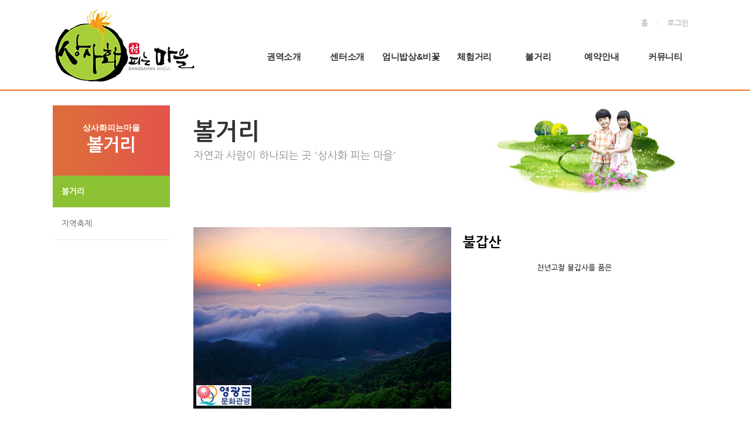

--- FILE ---
content_type: text/html; charset=utf-8
request_url: http://xn--539a544akjc.com/lookInfo
body_size: 23384
content:
<!DOCTYPE html PUBLIC "-//W3C//DTD XHTML 1.0 Transitional//EN" "http://www.w3.org/TR/xhtml1/DTD/xhtml1-transitional.dtd">
<html xmlns="http://www.w3.org/1999/xhtml">
	<head>
		<meta http-equiv="Content-Type" content="text/html; charset=utf-8" />
		<meta name="Keyword " content="불갑산 상사화피는마을 권역소개,먹거리, 체험거리, 볼거리, 숙박, 카페,불갑산,불갑사,체험마을,상사화,체험,도자기,펜션,식당,맛집,">
    <meta name="viewport" content="width=device-width, user-scalable=yes, initial-scale=0.3"/>		
		<meta name="description" content="불갑산 상사화피는마을 권역소개, 센터소개, 먹거리, 체험거리, 볼거리, 숙박정보, 커뮤니티">
<link rel="canonical" href="http://불갑산.com/">
		
<meta name="naver-site-verification" content="de33c6c73e075e3e5aa78b5bd55b6f59d497db0c"/>

		<!--네이버웹마스터도구 검색등록-->
    <meta property="og:type" content="website">
    <meta property="og:title" content="상사화피는마을">
    <meta property="og:description" content="불갑산 상사화피는마을 권역소개,먹거리, 체험거리, 볼거리, 숙박, 카페,불갑산,불갑사,체험마을,상사화,체험,도자기,펜션,식당,맛집,">
    <meta property="og:image" content="/layout/user/pc//imgs/logo.jpg">
    <meta property="og:url" content="불갑산.com">
		
		
		
		<title>상사화피는마을</title>

		<script src="/common/js/jquery-1.11.3.min.js"></script>

		<!-- solution css/js -->
		<link rel="stylesheet" href="/common/css/default.css?v=1481119699" type="text/css">
		<script src="/common/js/default.js?v=1483570286"></script>

		<!-- box slider -->
		<link rel="stylesheet" href="/common/bxslider/jquery.bxslider.css" type="text/css" />
		<script src="/common/bxslider/jquery.bxslider.js"></script>

		<!-- 달력 -->
		<link rel="stylesheet" href="/common/css/jquery-ui.min.css" type="text/css">
		<script src="/common/js/jquery-ui.min.js"></script>
		<script src="/common/js/jquery.ui.datepicker-ko.js"></script>

		<!-- 웹 에디터 -->
		<script src="http://wehome.biz/common/tinymce/tinymce.min.js"></script>
		<script src="/common/js/ko_KR.js"></script>

		<script type="text/javascript" src="/layout/user/pc/js/gnb_js.js"></script>
		<SCRIPT src="/layout/user/pc/js/jQuery.fade.banner.js" type="text/javascript"></SCRIPT>
		<script src="/layout/user/pc/js/js_rolling.js" type="text/javascript"></SCRIPT>

		<!--text특수기호-->
		<link rel="stylesheet" href="http://maxcdn.bootstrapcdn.com/font-awesome/4.3.0/css/font-awesome.min.css" type="text/css">
		<link rel="stylesheet" href="/layout/user/pc/css/default.css" type="text/css">
		<link rel="stylesheet" href="/layout/user/pc/css/sub.css" type="text/css">
		<link rel="stylesheet" href="/layout/user/pc/css/hack.css" type="text/css">

		<!-- 게시판 공통 -->
		<link rel="stylesheet" href="/common/css/board.css" type="text/css" />
		<script src="/common/js/board.js"></script>
		<script>
			board.code = "lookInfo";
			board.referer = "";
			board.category = "";
			board.searchField = "";
			board.searchKeyword = "";
		</script>
		<!-- 게시판 스킨 -->
		<link rel="stylesheet" href="/module/board/user/lookGallery/css/skin.css?v=1769228279" type="text/css" />
		<script src="/module/board/user/lookGallery/js/skin.js"></script>

	</head>
	<body>
<div id="wrap">
	<!--header-->
	<div id="header">

		<div class="topWap">
			<div class="topInner">
			<!--logo-->        
			<div class="logo_wrap">
								<a href="/" target="_self"><img src="/data/banner/2017/05/24/1495615843600663.jpg"/></a>
							</div>
			<!--logo-->        
			<!--gnb-->                        
			<div class="gnb_wrap">
				<!--topmenu-->
				<div class="topmenu_wrap">
					<div class="topmenu_inner">
						<div class="b_right">
							<ul>
								<li><a href="/" target="_self">홈</a></li>
								<li>|</li>
																<li><a href="/login" target="_self">로그인</a></li>
															</ul>
						</div>
					</div>
				</div>
				<!--topmenu--> 

				<!--전체메뉴-->            
				<link rel="stylesheet" href="/layout/user/pc/css/gnb_css.css">
				<div id="navi">
					<div class="navi">
						<div class="topnavi">
							<ul>
																	<li><a href="/aboutus">권역소개</a></li>
																	<li><a href="/centerAbout">센터소개</a></li>
																	<li><a href="/eatAbout">엄니밥상&비꽃</a></li>
																	<li><a href="/experience0">체험거리</a></li>
																	<li><a href="/lookInfo">볼거리</a></li>
																	<li><a href="/room01">예약안내</a></li>
																	<li><a href="/notice">커뮤니티</a></li>
															</ul>
						</div>
						<div class="subnavi" >
							<ul>
								<li>										<a href="/aboutus" target="_self"><span class="text">인사말</span></a><br/>
																			<a href="/aboutCompany" target="_self"><span class="text">권역소개</span></a><br/>
																			<a href="/aboutCi" target="_self"><span class="text">CI소개</span></a><br/>
																			<a href="/aboutMap" target="_self"><span class="text">찾아오시는길</span></a><br/>
									</li><li>										<a href="/centerAbout" target="_self"><span class="text">센터소개</span></a><br/>
									</li><li>										<a href="/eatAbout" target="_self"><span class="text">엄니밥상</span></a><br/>
																			<a href="/eatAbout2" target="_self"><span class="text">비꽃</span></a><br/>
									</li><li>										<a href="/experience0" target="_self"><span class="text">체험거리</span></a><br/>
																			<a href="/experienceInfo2" target="_self"><span class="text">불갑요체험</span></a><br/>
									</li><li>										<a href="/lookInfo" target="_self"><span class="text">볼거리</span></a><br/>
																			<a href="/lookInfo2" target="_self"><span class="text">지역축제</span></a><br/>
									</li><li>										<a href="/room01" target="_self"><span class="text">객실정보</span></a><br/>
									</li><li>										<a href="/notice" target="_self"><span class="text">공지사항</span></a><br/>
																			<a href="/qna" target="_self"><span class="text">문의하기</span></a><br/>
																			<a href="/news" target="_self"><span class="text">뉴스/기사</span></a><br/>
																			<a href="/photodate" target="_self"><span class="text">체험일지</span></a><br/>
									</li>							</ul>
						</div>
					</div>
				</div>
				<!--전체메뉴-->

			</div>
			<!--gnb--> 
			</div>
		</div>
	</div>
	<!--header-->

				 

	
		<!--sub_contents-->
	<div id="sub_contents">
		<!--서브-->
		<div class="s_con_wrap">
			<ul class="s_con_ul">
				<li class="s_con_li">
					<!--레프트메뉴-->
					<div class="left_menu_wrap">
						<div class="left_menu_inner">
							<!--타이틀-->
							<div class="left_title">
								<span class="l_title1">상사화피는마을</span>
								<span class="l_title2">볼거리</span>
							</div>
							<!--메뉴-->
							<ul class="left_menu_ul">
																	<li class="left_menu_li on" onclick="location.href='/lookInfo'" onmouseover="showChildMenu(180)" onmouseout="hideChildMenu(180)">볼거리</li>
																	<li class="left_menu_li " onclick="location.href='/lookInfo2'" onmouseover="showChildMenu(181)" onmouseout="hideChildMenu(181)">지역축제</li>
															</ul>
							<!--배너-->
							<div class="left_banner">
															</div>
						</div>
					</div> 
					<!--레프트메뉴-->
				</li>
				<li class="s_con_li">
					<!--콘텐츠-->
					<div class="con_wrap">
					
						<!--콘텐츠 타이틀-->
						<div class="con_title">
							<span class="c_title1">볼거리</span>
							<span class="c_title2">
								자연과 사람이 하나되는 곳 '상사화 피는 마을'
							</span>
							<div class="c_img"><img src="/layout/user/pc/imgs/sub_con_title_img.jpg" /></div>
						</div>
						<!--콘텐츠 타이틀-->
						<!--내용-->
							<div class="con_w">
								<div class="con_inner">

<script>
function showChildMenu(menuID) {
	$(".child_menu_"+menuID).show();
}
function hideChildMenu(menuID) {
	$(".child_menu_"+menuID).hide();
}
</script>

<!--콘텐츠 내용-->

		<!--지난 박람회-->
		   <center>                        


		   <div class="sub0103_table">
		   		
				<ul class="sub0103_table_ul">
										<li class="sub0103_table_li">
						<div class="sub0103_table_con">

							<div class="imgWrap">
								<img onclick="board.goView(381)" src="/data//article/2017/05/25/thumb_880x620_1495688576322594.jpg" style="width:440px;height:310px;cursor:pointer" />
							</div>

							<div class="textWrap">
								<span class="sub0103_t">
																																													<a href="#none" onclick="board.goView(381)">불갑산</a>
								</span>

								<p style="text-align:left; padding-top:20px;"><p>천년고찰 불갑사를 품은</p></p>
							</div>
						</div>
					</li>                                       
										<li class="sub0103_table_li">
						<div class="sub0103_table_con">

							<div class="imgWrap">
								<img onclick="board.goView(380)" src="/data//article/2017/05/25/thumb_880x620_1495687813818932.jpg" style="width:440px;height:310px;cursor:pointer" />
							</div>

							<div class="textWrap">
								<span class="sub0103_t">
																																													<a href="#none" onclick="board.goView(380)">영광칠산타워</a>
								</span>

								<p style="text-align:left; padding-top:20px;"><p>전남에서 가장 높은 111m의 전망대이다. 1층에는 여객대합실과 매점, 특산품 판매점이, 2층에는 음식점과 회센터가 입점해 있으며 3층에 하이라이트인 전망대가 있다. 전망대에 오르면 광활한 펼쳐진 칠산 앞바다와 주변 육지가 한 눈에 들어와 절로 탄성을 지르게 한다. 일몰시간에는 칠산 앞바다를 빨갛게 물들이는 아름다운 노을 풍경을 감상할 수 있다. 눈앞에 보이는 건설현장은 영광군과 무안군을 연결할 &lsquo;칠산대교&rsquo;이다.</p></p>
							</div>
						</div>
					</li>                                       
										<li class="sub0103_table_li">
						<div class="sub0103_table_con">

							<div class="imgWrap">
								<img onclick="board.goView(379)" src="/data//article/2017/05/25/thumb_880x620_1495687771874581.jpg" style="width:440px;height:310px;cursor:pointer" />
							</div>

							<div class="textWrap">
								<span class="sub0103_t">
																																													<a href="#none" onclick="board.goView(379)">불갑저수지와 수변공원</a>
								</span>

								<p style="text-align:left; padding-top:20px;"><p>광주ㆍ전남에서 최대 규모를 자랑하는 불갑저수지 주변을 관광지로 조성한 수변공원에는 철따라 잘 가꾸어진 화단과 시원한 물줄기가 일품인 인공폭포 등이 눈길을 사로잡는다. 연인들에겐 드라이브 코스로, 가족들에겐 편안한 휴식공간으로 자리잡고 있으며, 수상스키장이 마련되어 있어 색다른 볼거리를 제공하기도 한다. 또한 저수지 상류에서 불갑사 가는 길 입구에 조성된 불갑농촌테마공원은 국내 최대 규모의 천년방아(16m)와 형형색색의 야간 경관 조명이 설치되어 새로운 관광지로 부각하고 있다.</p></p>
							</div>
						</div>
					</li>                                       
										<li class="sub0103_table_li">
						<div class="sub0103_table_con">

							<div class="imgWrap">
								<img onclick="board.goView(378)" src="/data//article/2017/05/25/thumb_880x620_1495687730541492.jpg" style="width:440px;height:310px;cursor:pointer" />
							</div>

							<div class="textWrap">
								<span class="sub0103_t">
																																													<a href="#none" onclick="board.goView(378)">4대종교문화유적지</a>
								</span>

								<p style="text-align:left; padding-top:20px;"><p>영광은 우리나라 4대 종교 문화 유적지가 모두 있는 보기 드문 곳이다. 백제불교가 법성항을 통해 최초로 들어온 것을 기념하기 위해 조성된 백제불교최초도래지, 생활에서의 도덕훈련을 강조하는 원불교의 창시자 소태산 박중빈 대종사의 탄생지를 중심으로 한 원불교 영산성지, 6.25 전쟁 당시 북한군의 교회 탄압에 항거하여 신앙을 지키려다 194명이 순교한 독교인순교지, 조선시대 신유 박해로 인해 많은 천주교 신도들이 순교한 천주교 순교지가 있다.</p></p>
							</div>
						</div>
					</li>                                       
										<li class="sub0103_table_li">
						<div class="sub0103_table_con">

							<div class="imgWrap">
								<img onclick="board.goView(376)" src="/data//article/2018/11/08/thumb_880x620_1541675031453034.jpg" style="width:440px;height:310px;cursor:pointer" />
							</div>

							<div class="textWrap">
								<span class="sub0103_t">
																																													<a href="#none" onclick="board.goView(376)">천년방아와 테마공원</a>
								</span>

								<p style="text-align:left; padding-top:20px;"><p>전국에서 가장 큰 물레방아로 알려진 천년방아와 테마공원</p>
<p class="insert_image_859" title="image">&nbsp;</p>
<p class="insert_image_860" title="image">&nbsp;</p>
<p class="insert_image_861" title="image">&nbsp;</p>
<p class="insert_image_862" title="image">&nbsp;</p></p>
							</div>
						</div>
					</li>                                       
										<li class="sub0103_table_li">
						<div class="sub0103_table_con">

							<div class="imgWrap">
								<img onclick="board.goView(375)" src="/data//article/2017/05/25/thumb_880x620_1495687636668832.jpg" style="width:440px;height:310px;cursor:pointer" />
							</div>

							<div class="textWrap">
								<span class="sub0103_t">
																																													<a href="#none" onclick="board.goView(375)">백수해안도로</a>
								</span>

								<p style="text-align:left; padding-top:20px;"><p>서해안 풍광과 노을이 아름다운 대한민국 대표 드라이브 코스</p>
<p>영광군 백수읍 길용리에서 백암리 석구미 마을까지 16.8km에 달하는 해안도로로, 기암괴석ㆍ광활한 갯벌ㆍ불타는 석양이 만나 황홀 한 풍경을 연출하는 서해안의 대표적인 드라이브 코스이다. 특히 해안도로 아래 목재 데크 산책로로 조성된 2.3km의 해안 노을길은 바다 가장 가까운 곳에서 걷기와 함께 아름다운 풍경을 감상할 수 있으며, 2006년 국토해양부의 한국의 아름다운 길 100선, 2011년 국토해양부의 제1회 대한민국 자연경관대상 최우수상을 수상 하 는 등 각종 평가에서도 우수한 성적을 거두었다. 국내 유일의 노을전시관을 비롯하여 해수온천랜드, 다양한 펜션과 음식점 등이 갖추어져 있다.</p></p>
							</div>
						</div>
					</li>                                       
										<li class="sub0103_table_li">
						<div class="sub0103_table_con">

							<div class="imgWrap">
								<img onclick="board.goView(374)" src="/data//article/2017/05/25/thumb_880x620_1495688489590095.jpg" style="width:440px;height:310px;cursor:pointer" />
							</div>

							<div class="textWrap">
								<span class="sub0103_t">
																																													<a href="#none" onclick="board.goView(374)">내산서원</a>
								</span>

								<p style="text-align:left; padding-top:20px;"><p>일본 성리학의 시조 수은 강항선생을 사원</p></p>
							</div>
						</div>
					</li>                                       
										<li class="sub0103_table_li">
						<div class="sub0103_table_con">

							<div class="imgWrap">
								<img onclick="board.goView(373)" src="/data//article/2017/05/25/thumb_880x620_1495688357219429.jpg" style="width:440px;height:310px;cursor:pointer" />
							</div>

							<div class="textWrap">
								<span class="sub0103_t">
																																													<a href="#none" onclick="board.goView(373)">영광예술의전당</a>
								</span>

								<p style="text-align:left; padding-top:20px;"><p>예술향기 가득한 지역민의 문화예술공간</p></p>
							</div>
						</div>
					</li>                                       
										<li class="sub0103_table_li">
						<div class="sub0103_table_con">

							<div class="imgWrap">
								<img onclick="board.goView(371)" src="/data//article/2017/05/25/thumb_880x620_1495688288996879.jpg" style="width:440px;height:310px;cursor:pointer" />
							</div>

							<div class="textWrap">
								<span class="sub0103_t">
																																													<a href="#none" onclick="board.goView(371)">노을전시관</a>
								</span>

								<p style="text-align:left; padding-top:20px;"><p>노을 속에 피어나는 아련한 추억</p></p>
							</div>
						</div>
					</li>                                       
										<li class="sub0103_table_li">
						<div class="sub0103_table_con">

							<div class="imgWrap">
								<img onclick="board.goView(370)" src="/data//article/2017/05/25/thumb_880x620_1495688201604305.jpg" style="width:440px;height:310px;cursor:pointer" />
							</div>

							<div class="textWrap">
								<span class="sub0103_t">
																																													<a href="#none" onclick="board.goView(370)">영광스포티움</a>
								</span>

								<p style="text-align:left; padding-top:20px;"><p>건전한 정신과 건강한 체력이 함께하는 스포츠레저공간</p></p>
							</div>
						</div>
					</li>                                       
										<li class="sub0103_table_li">
						<div class="sub0103_table_con">

							<div class="imgWrap">
								<img onclick="board.goView(369)" src="/data//article/2017/05/25/thumb_880x620_1495687493671642.jpg" style="width:440px;height:310px;cursor:pointer" />
							</div>

							<div class="textWrap">
								<span class="sub0103_t">
																																													<a href="#none" onclick="board.goView(369)">영광천일염</a>
								</span>

								<p style="text-align:left; padding-top:20px;"><p>영광의 천일염은 세계 5대 갯벌중의 하나로 미네랄 성분이 많은 서해안갯벌, 풍부한 일조량과 하늬바람이 만들어낸다. 천일염은 보통 4월부터 10월까지 만들어지는데 품질의 우수성만큼이나 염전 풍경도 아름답다. 특히 붉은 석양과 함께 작업하는 염부의 모습은 마치 밀레의 만종을 연상케 하여 많은 사진가들이 찾기도 한다. 염전은 염산면 송암리, 야월리, 두우리와 백수읍 하사리에 주로 분포되어 있으며, 염산면에서는 소금모으기, 운반하기, 수차돌리기 등 염전체험도 가능하다.</p></p>
							</div>
						</div>
					</li>                                       
										<li class="sub0103_table_li">
						<div class="sub0103_table_con">

							<div class="imgWrap">
								<img onclick="board.goView(368)" src="/data//article/2017/05/25/thumb_880x620_1495688000944274.jpg" style="width:440px;height:310px;cursor:pointer" />
							</div>

							<div class="textWrap">
								<span class="sub0103_t">
																																													<a href="#none" onclick="board.goView(368)">불갑산 상사화</a>
								</span>

								<p style="text-align:left; padding-top:20px;"><p>애틋한그리움 사랑으로피어나다</p></p>
							</div>
						</div>
					</li>                                       
										<li class="sub0103_table_li">
						<div class="sub0103_table_con">

							<div class="imgWrap">
								<img onclick="board.goView(367)" src="/data//article/2017/05/25/thumb_880x620_1495688149191319.jpg" style="width:440px;height:310px;cursor:pointer" />
							</div>

							<div class="textWrap">
								<span class="sub0103_t">
																																													<a href="#none" onclick="board.goView(367)">낙월 칠산도</a>
								</span>

								<p style="text-align:left; padding-top:20px;"><p>괭이갈매기, 노랑부리백로, 저어새가 번식하는 일곱개의 무인섬</p></p>
							</div>
						</div>
					</li>                                       
									</ul>                                        
		   </div>

			 <div class="board_command" >       
			   <div class="board_command_wrap">
					<ul class="board_command_ul">
						<!-- <li class="board_command_li" onclick="#">수정</li> -->
						
						
												
						<!-- <li class="board_command_li" onclick="#">복사</li> -->
						
					</ul>
			   </div>  
			 </div>   


					</center>
		<!--지난 박람회-->
		

<!--콘텐츠 내용-->




                        </div>
                        </div>
                      <!--내용-->                                        
                    </div>
                    <!--콘텐츠-->
                </li>
            </ul>
        </div>
        <!--서브-->
    </div>
    <!--sub_contents-->

	<!--footer-->
	<div id="footer">
		<div class="footer_inner">
			<ul>
				<li style="cursor:pointer" onclick="location.href='/aboutCompany'">권역소개</li>
				<li style="cursor:pointer" onclick="location.href='/agree'">이용약관 및 개인정보취급방침</li>
				<li style="cursor:pointer" onclick="location.href='/stayInfo'">숙박정보</li>
				<li style="cursor:pointer" onclick="location.href='/denyRobot'">이메일무단수집거부</li>

			</ul>

			<font style="color:#333; font-weight:bold;">상사화피는마을</font>

            　대표이사 강기현 　 주소: 전남 영광군 불갑면 불갑사로 167 상사화피는마을 <br />
			사업자 등록번호 410-86-76813　 이메일 ssh3532288@daum.net 　전화 061-353-2288 　팩스 <br /><br>
			COPYRIGHT(C) 상사화피는마을 ALL RIGHT RESERVED.


            <div class="footer_Logo">
                <img src="/layout/user/pc//imgs/logo_bottom.jpg">
            </div>
		</div>
	</div>
	<!--footer-->
	<script>
	function goAdminLogin() {
				window.open('/admin');
			}
	</script>


        <div class="pw_wrap" style="display:none">
    <div class="pw_inner">
        <h3 id="pw_title">비밀번호 입력</h3>
        <div class="pw_box">
            <p>
               <b>비밀글 기능으로 보호된 글입니다.</b><br>
               작성자와 관리자만 열람하실 수 있습니다. <br>
               본인이라면 비밀번호를 입력하세요.
            </p>
            <div class="pw_write_box">
                <input type="hidden" name="boardPopupTableID" value="">
                <input type="hidden" name="boardPopupTableName" value="">
                비밀번호 : <input name="boardPopupPassword" type="password" class="input_box"> <input type="button" class="btn_box" value="확인" onclick="board.submitPasswordPopup()">
            </div>
        </div>
        <span class="pw_close"><a href="#none" onclick="board.hidePasswordPopup()"><i class="fa fa-times" aria-hidden="true"></i></a></span>
    </div>
</div>    

        
	</body>
</html>


--- FILE ---
content_type: text/css
request_url: http://xn--539a544akjc.com/common/css/default.css?v=1481119699
body_size: 9709
content:
@CHARSET "UTF-8";
@font-face {font-family:'Nanum Gothic','Apple SD 산돌고딕 neo',sans-serif;}

/****************************************************/
/*  공통 스타일시트
/*  작성: 오찬식
/*  작성일: 32.11.7.
/****************************************************/
body,ul,li {margin:0px;padding:0px}
body {
    font-family:'Nanum Gothic','Apple SD 산돌고딕 neo',sans-serif;
	font-size:16px;
}
li{list-style:none}
input,button{margin:0px;}
a {text-decoration:none}
a:hover {text-decoration:underline}
#hf {display:none;}
p{font-size:13px;margin:2px}

/* input 박스 */
input[type=text], input[type=tel], input[type=email], input[type=number], input[type=password] {
    padding:5px;
    border:1px solid #cccccc;
    border-radius: 5px;
    font-size:13px;
}
/* select 박스 */
select {
    padding:5px;
    border:1px solid #cccccc;
    border-radius: 5px;
    font-size:13px;
}
label {
    /*font-size:13px;*/
    /*vertical-align: top;*/
}
input[type=radio] {vertical-align: middle;}
textarea {
    font-size:13px;
    height:50px;
    border:1px solid #cccccc;
    border-radius: 5px;
    padding:5px;

}
/* 개발중에는 나타나게 한다. */
.dev_view {display:block!important}

/* 뱃지 */
.badge {
    display: inline-block;
    min-width: 10px;
    padding: 3px 7px;
    font-size: 12px;
    font-weight: 700;
    line-height: 1;
    color: #fff;
    text-align: center;
    white-space: nowrap;
    vertical-align: baseline;
    background-color: #777;
    border-radius: 10px
}

.badge:empty {
    display: none
}

.btn .badge {
    position: relative;
    top: -1px
}

/* 버튼 기본스타일 */
.btn {
	display: inline-block;
	padding: 6px 12px;
	font-size: 14px;
	font-weight: 400;
	line-height: 1.42857143;
	text-align: center;
	white-space: nowrap;
	vertical-align: middle;
	cursor: pointer;
	-webkit-user-select: none;
	background-image: none;
	border: 1px solid transparent;
	border-radius: 4px	
}
.btn:hover {
	text-decoration:none;
}

.btn.default {
	color: #333;
	background-color: #fff;
	border-color: #ccc
}
.btn.default:hover {
    color: #333;
    background-color: #e6e6e6;
    border-color: #adadad
}

/* 버튼 색깔 */
.btn.primary {
	color: #fff;
	background-color: #337ab7;
	border-color: #2e6da4
}
.btn.primary:hover {
	color: #fff;
	background-color: #286090;
	border-color: #204d74
}
.btn.primary .badge {
    color: #337ab7;
    background-color: #fff
}

.btn.success{
	color: #fff;
	background-color: #5cb85c;
	border-color: #4cae4c
}	
.btn.success:hover{
	color: #fff;
	background-color: #449d44;
	border-color: #398439;
}	
.btn.success .badge {
    color: #5cb85c;
    background-color: #fff
}


.btn.info{
	color: #fff;
	background-color: #5bc0de;
	border-color: #46b8da
}	
.btn.info:hover{
	color: #fff;
	background-color: #31b0d5;
	border-color: #269abc
}	
.btn.info .badge {
    color: #5bc0de;
    background-color: #fff
}


.btn.warning{
	color: #fff;
	background-color: #f0ad4e;
	border-color: #eea236
}	
.btn.warning:hover{
	color: #fff;
	background-color: #ec971f;
	border-color: #d58512
}	
.btn.warning .badge {
    color: #f0ad4e;
    background-color: #fff
}

.btn.orange{
    color: #fff;
    background-color: #e96719;
    border-color: #c5530f
}   
.btn.orange:hover{
    color: #fff;
    background-color: #e15f11;
    border-color: #b54706
}   
.btn.orange .badge {
    color: #e96719;
    background-color: #fff
}

.btn.danger{
    color: #fff;
    background-color: #d9534f;
    border-color: #d43f3a
}   
.btn.danger:hover{
    color: #fff;
    background-color: #c9302c;
    border-color: #ac2925
}   
.btn.danger .badge {
    color: #d9534f;
    background-color: #fff
}
/* 버튼 크기 */
.btn.lg {
	padding: 10px 16px;
	font-size: 18px;
	line-height: 1.3333333;
	border-radius: 6px
}
.btn.sm {
	padding: 5px 10px;
	font-size: 12px;
	line-height: 1.5;
	border-radius: 3px
}
.btn.xs {
	padding: 1px 5px;
	font-size: 12px;
	line-height: 1.5;
	border-radius: 3px	
}

/* 라벨 */
.label {
	display: inline;
	padding: .2em .6em .3em;
	font-size: 75%;
	font-weight: 700;
	line-height: 1;
	color: #fff;
	text-align: center;
	white-space: nowrap;
	vertical-align: baseline;
	border-radius: .25em
}

.label.default {
	background-color: #fff
}
.label.primary {
	background-color: #337ab7
}
.label.success {
	background-color: #5cb85c
}
.label.info {
	background-color: #5bc0de
}
.label.warning {
	background-color: #f0ad4e
}
.label.danger {
    background-color: #d9534f
}
.label.gray {
    background-color: gray
}


.label.enabled {
    background-color: #5cb85c
}
.label.disabled {
    background-color: gray
}

/* 페이지 네이트 */
nav.basic {
    text-align:center;
}
.pagination {
    display: inline-block;
    padding-left: 0;
    margin: 20px 0;
    border-radius: 4px
}

.pagination > li {
    display: inline
}

.pagination > li > a, .pagination > li > span {
    position: relative;
    float: left;
    padding: 6px 12px;
    margin-left: -1px;
    line-height: 1.42857143;
    color: #337ab7;
    text-decoration: none;
    background-color: #fff;
    border: 1px solid #ddd
}

.pagination > li:first-child > a, .pagination > li:first-child > span {
    margin-left: 0;
    border-top-left-radius: 4px;
    border-bottom-left-radius: 4px
}

.pagination > li:last-child > a, .pagination > li:last-child > span {
    border-top-right-radius: 4px;
    border-bottom-right-radius: 4px
}

.pagination > li > a:focus, .pagination > li > a:hover, .pagination > li > span:focus,
.pagination > li > span:hover {
    color: #23527c;
    background-color: #eee;
    border-color: #ddd
}

.pagination > .active > a, .pagination > .active > a:focus, .pagination > .active > a:hover,
.pagination > .active > span, .pagination > .active > span:focus, .pagination > .active > span:hover {
    z-index: 2;
    color: #fff;
    cursor: default;
    background-color: #337ab7;
    border-color: #337ab7
}

.pagination > .disabled > a, .pagination > .disabled > a:focus, .pagination > .disabled > a:hover,
.pagination > .disabled > span, .pagination > .disabled > span:focus, .pagination > .disabled > span:hover {
    color: #777;
    cursor: not-allowed;
    background-color: #fff;
    border-color: #ddd
}

.pagination-lg > li > a, .pagination-lg > li > span {
    padding: 10px 16px;
    font-size: 18px
}

.pagination-lg > li:first-child > a, .pagination-lg > li:first-child > span {
    border-top-left-radius: 6px;
    border-bottom-left-radius: 6px
}

.pagination-lg > li:last-child > a, .pagination-lg > li:last-child > span {
    border-top-right-radius: 6px;
    border-bottom-right-radius: 6px
}

.pagination-sm > li > a, .pagination-sm > li > span {
    padding: 5px 10px;
    font-size: 12px
}

.pagination-sm > li:first-child > a, .pagination-sm > li:first-child > span {
    border-top-left-radius: 3px;
    border-bottom-left-radius: 3px
}

.pagination-sm > li:last-child > a, .pagination-sm > li:last-child > span {
    border-top-right-radius: 3px;
    border-bottom-right-radius: 3px
}


/* 안내 메세지 */

.text-muted {
    color: #777
}

.text-primary {
    color: #337ab7
}

a.text-primary:hover {
    color: #286090
}

.text-success {
    color: #3c763d
}

a.text-success:hover {
    color: #2b542c
}

.text-info {
    color: #31708f
}

a.text-info:hover {
    color: #245269
}

.text-warning {
    color: #8a6d3b
}

a.text-warning:hover {
    color: #66512c
}

.text-danger {
    color: #a94442
}

a.text-danger:hover {
    color: #843534
}

/* 드래그&드랍 형식 파일업로드 CSS */
.statusbar .progressBar {width: 200px;height: 22px;border: 1px solid #ddd;border-radius: 5px;overflow: hidden;display:inline-block;margin:0px 10px 5px 5px;vertical-align:top;}
.statusbar .progressBar div {height: 100%;color: #fff;text-align: right;line-height: 22px; /* same as #progressBar height if we want text middle aligned */width: 0;background-color: #0ba1b5; border-radius: 3px; }

.statusbar {border-top:1px solid #A9CCD1;min-height:25px;width:100%;padding:10px 0px 0px 0px;vertical-align:top;}
.statusbar:nth-child(odd) {background:#EBEFF0;}

.statusbar .filename {display:inline-block;vertical-align:top;width:400px;}
.statusbar .filesize {display:inline-block;vertical-align:top;color:#30693D;width:100px;margin-left:10px;margin-right:5px;}
.statusbar .abort {background-color:#A8352F;-moz-border-radius:4px;-webkit-border-radius:4px;border-radius:4px;display:inline-block;color:#fff;font-family:arial;font-size:13px;font-weight:normal;padding:4px 15px;cursor:pointer;vertical-align:top}
.statusbar .result {display:inline-block;vertical-align:top}

.statusbar .result-success {background-color:#B9F23D;-moz-border-radius:4px;-webkit-border-radius:4px;border-radius:4px;color:#fff;font-family:arial;font-size:13px;font-weight:normal;padding:4px 15px;}
.statusbar .result-fail {background-color:#A8352F;-moz-border-radius:4px;-webkit-border-radius:4px;border-radius:4px;color:#fff;font-family:arial;font-size:13px;font-weight:normal;padding:4px 15px;}
/* // 드래그&드랍 형식 파일업로드 CSS */

/* 인풋 사이즈 */
.w30 { width:30px; }
.w40 { width:40px; }
.w50 { width:50px; }
.w60 { width:60px; }
.w70 { width:70px; }
.w80 { width:80px; }
.w90 { width:90px; }
.w100 { width:100px; }
.w110 { width:110px; }
.w120 { width:120px; }
.w130 { width:130px; }
.w140 { width:140px; }
.w150 { width:150px; }
.w160 { width:160px; }
.w170 { width:170px; }
.w180 { width:180px; }
.w190 { width:190px; }
.w200 { width:200px; }
.w210 { width:210px; }
.w220 { width:220px; }
/* // 인풋 사이즈 */

/* 날짜 유형 */
.type_date {width:80px!important;text-align:center;cursor:pointer;}
.type_price {text-align:right;width:70px;}
.type_number {text-align:right;}
.type_link {width:300px;}


--- FILE ---
content_type: text/css
request_url: http://xn--539a544akjc.com/layout/user/pc/css/default.css
body_size: 11692
content:
@charset "utf-8";
@import url(http://fonts.googleapis.com/earlyaccess/nanumgothic.css);

/* common */
body {margin:0px;font-family:'Nanum Gothic','나눔고딕','돋움','굴림',arial};

div {}
ul,li {list-style:none;margin:0px;padding:0px}
a {color:#000000}
a:visited {color:#000000}
a:link {color:#000000;text-decoration:none}

#wrap{width:100%;margin:0 auto; padding:0; position:relative;}
#header{position:relative;}

.topWap{width:100%; margin:0 auto; padding:10px 0; display:inline-block; border-bottom:2px solid #f26f1f}
.topWap .topInner{width:1100px; margin:0 auto;}
.topWap .topInner .logo_wrap{float:left; width:260px;}
.topWap .topInner .gnb_wrap{float:right; width:760px;}

/*top_menu*/
.topWap .topInner .gnb_wrap .topmenu_wrap{width:100%; font-size:13px; display:inline-block; position:relative;}
.topWap .topInner .gnb_wrap .topmenu_wrap .topmenu_inner{width:100%; height:60px; margin:0 auto;}
.topWap .topInner .gnb_wrap .topmenu_wrap .topmenu_inner .b_right{float:right; line-height:60px;}
.topWap .topInner .gnb_wrap .topmenu_wrap .topmenu_inner .b_right ul{padding:0; margin:0;}
.topWap .topInner .gnb_wrap .topmenu_wrap .topmenu_inner .b_right ul li{float:left; list-style:none; color:#e8e8e8}
.topWap .topInner .gnb_wrap .topmenu_wrap .topmenu_inner .b_right ul li a{padding:0 15px; color:#999;}
.topWap .topInner .gnb_wrap .topmenu_wrap .topmenu_inner .b_right ul li a:hover{color:#f39a77;}


/*gnb*/
.gnb_wrap{width:100%; position:relative;  }


/*sitemap*/
.sitemap {position:relative; margin:0 auto; text-align:center; cursor:pointer; font-size:17px;}
.sitemap_ul{position:relative; margin:0; padding:0;}
.sitemap_li{float:left; width:30%; border:1px solid #ccc; height:200px;margin:5px}
.sitemap_a{background-color:#f5f5f5; width:80%;margin-bottom:10px;}
.sitemap a{color:#353535; line-height:53px;padding:0 18px;display:inline-block; font-weight:600;}
.sitemap i{padding-top:10px;}
.sitemap a:hover{color:#ee6f3a;}	
.text { cursor:pointer; font-size:12px; line-height:23px; color:#656565; }
.text:hover{font-size:12px;  color:#ee6f3a; /*background:url('') repeat-x;*/ }


#main_contents{margin:0; padding:0; position:relative;}


/*visual_img*/
.main_visual {height:470px;position:relative;overflow:hidden; }
.main_visual .visual_box {position:relative;display:inline-block;width:100%;left:50%;margin-left:-960px;z-index:2}
.nEventBanner {	width: 1920px; height: 470px; overflow: hidden; position: relative;}
.nEventBanner img {/*cursor: pointer;*/}
.nEventBanner ul {	margin: 0px; padding: 0px; width: 1920px; height: 470px; position: relative;}
.nEventBanner p {	margin: 0px; padding: 0px; left: 50%; top: -40px; width: 100px; margin-left:-50px; height: 68px;}
.nEventBanner p span {	margin: 0 1px; padding: 0px;  float: left;}


/*메인 퀵배너 3개*/
.main_q_banner_wrap{margin:0; padding:40px 0 0 0; width:100%; display:inline-block;}
.main_q_banner_wrap .main_q_banner_inner{width:1100px; margin:0 auto;}

.iconWrap{width:100%; display:inline-block; margin:0 0 20px 0;}
.iconWrap .iconUl{margin:0; padding:0;}
.iconWrap .iconUl .iconLi{margin:2px; padding:0; float:left; }

.pcMainMiddle{width:363px; float:left; margin-right:5px;  display:inline-block;}


.movieWrap{width:363px;float:left; margin-right:5px; display:inline-block; }
.csWrap{width:363px; float:right; display:inline-block;}

.mainBannerTitle{font-size:16px; font-weight:bold; width:100%; display:inline-block; margin:10px 0}


/*site_banner*/
.site_banner_wrap {width:100%; margin:0 auto; padding:40px 0;position:relative; }
.site_banner_wrap .site_banner_inner{width:1100px; position:relative; margin:0 auto;}
#rolling_jahu{}
#rolling_jahu img{padding:0 2.5px;}



/*서브페이지*/
#sub_contents{margin:0; padding:0; position:relative;}

/*서브 컨텐츠*/
.s_con_wrap{width:1100px; position:relative; margin:0 auto; padding-top:25px;}
.s_con_wrap .s_con_ul {position:relative; margin:0; padding:0; display:inline-block}
.s_con_wrap .s_con_ul .s_con_li {float:left; position:relative; display:block;}

/*서브 레프트메뉴*/
.left_menu_wrap{width:200px; float:left; position:relative; padding-right:30px; }
.left_menu_wrap .left_menu_inner{width:100%;position:relative;}
.left_menu_wrap .left_menu_inner .left_title{height:60px;padding:30px 0; background:url(../imgs/left_bg.jpg);}
.left_menu_wrap .left_menu_inner .left_title .l_title1{display:block; text-align:center; font-size:14px; font-weight:bold;color:#fcfff2; font-family:'돋움','굴림',arial;}
.left_menu_wrap .left_menu_inner .left_title .l_title2{display:block; text-align:center; font-size:30px; color:#fff; font-weight:bold; padding:5px 0 0 0}
.left_menu_wrap .left_menu_inner .left_menu_ul{position:relative; margin:0; padding:0;}
.left_menu_wrap .left_menu_inner .left_menu_ul .left_menu_li{list-style:none; cursor:pointer; font-size:14px; color:#666666; height:54px; line-height:54px;padding:0 15px; border-bottom:1px solid #efe9e5;}
.left_menu_wrap .left_menu_inner .left_menu_ul .left_menu_li.on{background-color:#8cc133; color:#fff; font-weight:bold;}
.left_menu_wrap .left_menu_inner .left_menu_ul .left_menu_li.on:hover{background-color:#8cc133; color:#fff;}
.left_menu_wrap .left_menu_inner .left_menu_ul .left_menu_li:hover{background-color:#f7f7f7; color:#8cc133;}
.left_menu_wrap .left_menu_inner .left_banner{padding-top:80px;}

.con_wrap{width:860px; position:relative; margin:0;}
.con_wrap .con_title {height:120px; position:relative; margin:0; padding:0;}
.con_wrap .con_title .c_title1 {font-size:40px; font-weight:600; display:block; color:#333; padding:25px 0 10px 10px}
.con_wrap .con_title .c_title2 {font-size:18px; display:block; color:#909090;padding-left:10px; }
.con_wrap .con_title .c_img{position:absolute; right:20px;top:-3px;}


.con_wrap .con_w{width:100%; padding:0 0 80px 0; margin:0;}
.con_wrap .con_w .con_inner{padding:50px 0;}




/*게시판 css */

.board_btn_wrap{width:100%;display:block; margin:0 auto;  padding-top:30px }
.board_btn_ul{display:inline-block; }
.board_btn_ul .board_btn_li{width:36px; height:36px; line-height:36px; display:inline-block;listy-sytle:none; float:left; font-size:11px; color:#b3b3b3; border:1px solid #d9d9d9; background-color:#fcfcfc; margin:3px; font-weight:bold; cursor:pointer;}
.board_btn_ul .board_btn_li.on{background-color:#f24b60; font-weight:bold; color:#fff;}
.board_btn_ul .board_btn_li.on:hover{color:#ffffff;}
.board_btn_ul .board_btn_li:hover{color:#333;}


.board_command{text-align:right}
.board_command_wrap{width:100%;display:block; margin:0 auto;  padding-top:15px }
.board_command_ul{display:inline-block; }
.board_command_ul .board_command_li{padding:0 20px; height:36px; line-height:36px; display:inline-block;listy-sytle:none; float:left; font-size:11px; color:#b3b3b3; border:1px solid #d9d9d9; background-color:#fcfcfc; margin:3px; font-weight:bold;cursor:pointer;}
.board_command_ul .board_command_li.on{background-color:#f24b60; font-weight:bold; color:#fff;}






/*footer*/
#footer {width:100%; margin:0 auto; border-top:3px solid #333;   position:relative;}
#footer .footer_inner {width:1100px; margin: 0 auto; padding:30px 0; font-size:12px; color:#676767; letter-spacing:0.5px;line-height:18px; position:relative;}
#footer .footer_inner ul{margin:0 auto; padding:0 0 30px 0; text-align:center; display:inline-block; width:100%}
#footer .footer_inner ul li{ margin:0 auto;  list-style:none; float:left; padding:0 15px;cursor:pointer; color:#333; font-size:14px; font-weight:bold;}
#footer .footer_inner ul li:hover{color:#a7cd39;}
#footer .footer_inner .footer_Logo {right:0; top:20px; position:absolute;}

/*popup*/

.popup_wrap {
    position: absolute;
    z-index: 9999;
}

.popup_wrap .p_inner {
    display: inline-block;
}

.popup_wrap .p_inner .p_img {}

.popup_wrap .p_inner .p_menu {
    width: 100%;
    height: 40px;
    line-height: 40px;
    background-color: #000000;
    text-align: right;
    color: #666;
}

.popup_wrap .p_inner .p_menu a {
    color: #ffffff;
    font-size: 12px;
    padding: 5px 20px;
}



/*회원가입*/
.btn_confirm {  text-align: center;}
.btn_submit {   background: rgb(255, 48, 97); padding: 8px; border: 0px currentColor; color: rgb(255, 255, 255); letter-spacing: -0.1em; cursor: pointer;}

a.btn_cancel {  background: rgb(250, 250, 250); padding: 7px; border: 1px solid rgb(204, 204, 204); color: rgb(0, 0, 0); text-decoration: none; vertical-align: middle; display: inline-block; font-family: dotum; font-size: 0.75em;}
button.btn_cancel { background: rgb(250, 250, 250); padding: 7px; border: 1px solid rgb(204, 204, 204); color: rgb(0, 0, 0); text-decoration: none; vertical-align: top; display: inline-block;}
a.btn_frmline { background: rgb(51, 51, 51); padding: 0px 5px; border: 0px currentColor; height: 24px; color: rgb(255, 255, 255); letter-spacing: -0.1em; text-decoration: none; vertical-align: top; display: inline-block;}
button.btn_frmline {    background: rgb(51, 51, 51); padding: 0px 5px; border: 0px currentColor; height: 24px; color: rgb(255, 255, 255); letter-spacing: -0.1em; text-decoration: none; vertical-align: top; display: inline-block;}
a.btn_frmline { line-height: 24px;}
button.btn_frmline {    font-size: 1em;}

.tbl_wrap caption { padding: 10px 0px; text-align: left; font-weight: bold;  }
.tbl_sm01 {margin: 0px 0px 20px;font-family: dotum; font-size: 0.75em;}
.tbl_sm01 table {   width: 100%; border-collapse: collapse; border-spacing: 0;}
.tbl_sm01 th {  background: rgb(245, 248, 249); border-width: 1px 1px 1px 0px; border-style: solid solid solid none; border-color: rgb(233, 233, 233) rgb(233, 233, 233) rgb(233, 233, 233) currentColor; padding: 7px 13px; width: 90px; text-align: left;}
.tbl_sm01 td {  background: none; padding: 7px 10px; border-top-color: rgb(233, 233, 233); border-bottom-color: rgb(233, 233, 233); border-top-width: 1px; border-bottom-width: 1px; border-top-style: solid; border-bottom-style: solid;}
.tbl_sm01 textarea {padding:10px; margin:10px 0; width:95%; height:100px; background: rgb(247, 247, 247); border: 1px solid rgb(228, 234, 236); color: rgb(0, 0, 0); line-height: 2em; vertical-align: middle;}
.ms_input { height: 22px; background: rgb(247, 247, 247); border: 1px solid rgb(228, 234, 236)!important; color: rgb(0, 0, 0); line-height: 2em; vertical-align: middle;border-radius:0px!important;padding:0px!important;}

/*회원가입시 아이디 비밀번호 이메일 체크*/
.check_font{ font-size:13px; padding:0 10px;}
.type_normal{color:#999}
.type_ok{color:#39C}
.type_no{color:#dc0707}




.login_wrap {width:800px; padding-top:30px; margin:0 auto; position:relative;}
.login_wrap .user_menu_wrap{width:100%; margin:0; padding:0; display:inline-block;}
.login_wrap .user_menu_wrap .user_m{font-weight:bold;float:left; list-style:none; width:50%; background-color:#f5f8f9;padding:20px 0; text-align:center;display:block; border-bottom:1px solid #e8e8e8; cursor:pointer;}
.login_wrap .user_menu_wrap .user_m.on{background-color:#ffffff;border-width:1px 1px 0px 1px; border-style:solid; border-color:#e8e8e8; margin-left:-2px;}


.login_wrap  .m_exit_wrap{border:1px solid #e8e8e8; background-color:#fafafa; padding:20px; line-height:20px;}
.m_exit_id{margin:0 20px;}

.login_wrap .login_inner{display:block;background-color:#ffffff;padding:50px 0; text-align:center; border:1px solid #e8e8e8}
.login_wrap .login_info_search{padding:30px 0; text-align:center; line-height:28px;}

.login_info_wrap{border:1px solid #e8e8e8; padding:50px 0;  text-align:center;}


--- FILE ---
content_type: text/css
request_url: http://xn--539a544akjc.com/layout/user/pc/css/sub.css
body_size: 4315
content:
.extable{border:1px solid #e8e8e8;}
.extable td{border-width:0 1px 1px 0; border-style:solid; border-color:#e8e8e8;padding:5px }


.sub0101_table {width:810px;display:block; margin-top:30px;}
.sub0101_table ul {margin:0; padding:0;  display:flex}
.sub0101_table .sub0101_table_ul{ display: inline-block; background-color:#f39a77 ;color:#ffffff; font-weight:bold; text-align:center}
.sub0101_table ul li {float:left;width:709px; padding:18px 0;  border-bottom:1px solid #e3e3e3;  text-align:left;}
.sub0101_table ul li.sub0101_table_li {width:100px;border-right:1px solid #e3e3e3; text-align:center; font-weight:bold;} 

.sub0102_table {width:870px ;display:inline-block; }
.sub0102_table ul {margin:0; padding:0; padding:10px 0}
.sub0102_table .sub0102_table_ul{ display: inline-block; }
.sub0102_table ul li {float:left;width:290px; padding:18px 0; text-align:center;}
.sub0102_table ul li.sub0102_table_li { text-align:center;} 
.sub0102_t{display:block; font-weight:bold;padding:20px 0 10px 0}
.sub0102_tt{display:block; line-height:20px;}

.sub0201_text_wrap{text-align:left;line-height:28px;}
.sub0201_table {width:870px ;display:inline-block; font-size:14px; line-height:18px;}
.sub0201_table ul {margin:0; padding:0;  border-bottom:1px solid #ebebeb;     display: flex; text-align:center;}
.sub0201_table .sub0201_table_ul{background-color:#f19ca3; color:#ffffff; font-weight:bold; text-align:center;}
.sub0201_table ul li {width:130px;float:left; padding:18px 0; border-right:1px solid #ebebeb;}
.sub0201_table ul li.sub0201_table_li { text-align:center;font-weight:bold; font-align:center; border-left:1px solid #ebebeb;} 
.sub0201_table ul li.sub0201_table_li2{width:344px; }
.sub0201_table ul li.sub0201_table_li2 span{display: inline-block;}

.sub0203_text_wrap{text-align:left;line-height:28px;}
.sub0203_table_wrap {width:870px ;display:inline-block; font-size:15px; line-height:25px; border-bottom:1px solid #e3e3e3; padding-bottom:10px; margin-bottom:10px;}
.sub0203_table_wrap .sub0203_table {position:relative;}
.sub0203_table_wrap .sub0203_table td{padding:5px;}
.sub0203_table_wrap .sub0203_table input,textarea{padding:5px; border:1px solid #e3e3e3;}
.request_kind{float:left; width:30%}


.sub0301_tt{font-size:18px; font-weight:600; }
.sub0301_tt i{color:#ccc;padding-right:10px;}
.sub0301_text_wrap{text-align:left;line-height:28px;}
.sub0301_table {width:100%;display:block; margin-top:15px; border-top:1px solid #e3e3e3;}
.sub0301_table ul {margin:0; padding:0;  display:flex ;}
.sub0301_table .sub0301_table_ul{ display: inline-block;}
.sub0301_table ul li {float:left;width:770px; padding:18px 0;  border-bottom:1px solid #e3e3e3;  text-align:left;}
.sub0301_table ul li.sub0301_table_li {width:99px;border-right:1px solid #e3e3e3; text-align:center; font-weight:bold; color:#ffffff;} 									.sub0301_table ul li.sub0301_table_li.num1{ background-color:#77bbd8 ;}
.sub0301_table ul li.sub0301_table_li.num2{ background-color:#779bd8 ;}		
.sub0301_table ul li.sub0301_table_li.num3{ background-color:#4d5fc9 ;}
.sub0301_table ul li.sub0301_table_li.num4{ background-color:#f29cff ;}								

.sub0305_text_wrap{text-align:center;line-height:28px; margin:0 auto;}
.sub0305_text_wrap .sub0305_tt{font-size:25px; font-weight:bold; position:relative; display:block; padding:25px 0}








/*객실 css */


.reservationWrap{width:100%; max-width:800px; margin:0 auto; display:inline-block; padding:20px 0 0 0}
.reservationTextarea{width:95%; height:250px;}


.roomTable{font-size:12px; font-weight:100; border-width:0 0 1px 1px; border-style:solid; border-color:#ddd; max-width:800px; margin:0 auto; }
.roomTable th{background-color:#f5f5f5; padding:10px 0; text-align:center;border-width:1px 1px 0 0; border-style:solid; border-color:#ddd;}
.roomTable td{padding:10px 0; border-width:1px 1px 0 0; border-style:solid; border-color:#ddd; text-align:center;}

.roomTable2{font-size:12px; font-weight:100; border-width:0 0 1px 1px; border-style:solid; border-color:#ddd; max-width:800px; margin:0 auto; }
.roomTable2 th{background-color:#f5f5f5; padding:10px 0; text-align:center;border-width:1px 1px 0 0; border-style:solid; border-color:#ddd;}
.roomTable2 td{padding:10px 0; border-width:1px 1px 0 0; border-style:solid; border-color:#ddd; text-align:left; padding:10px; line-height:18px;}


--- FILE ---
content_type: text/css
request_url: http://xn--539a544akjc.com/layout/user/pc/css/hack.css
body_size: 67
content:
.als-prev, .als-next {top:70px;z-index:100;}
.als-next {right:0px;}

--- FILE ---
content_type: text/css
request_url: http://xn--539a544akjc.com/common/css/board.css
body_size: 1691
content:
.selected_main .main_title_bar_area {display:block;}
.selected_main .editor_image_menu .thumb_add_btn {display:none;}
.selected_main .editor_image_menu .thumb_remove_btn {display:inline-block;}

.editor_image_menu {display: inline-block;position: absolute;top:0px;width: 126px;text-align: center;padding-top:5px;}
.editor_image_menu input {width:40px;margin:5px;display:inline-block;}
.editor_image_menu input.big_size {width:94px;}
.editor_image_menu input.thumb_remove_btn {display:none;}
.editor_image_menu input.thumb_add_btn {display:inline-block;}

#editor_image_menu_html { display:none; }


.uploaded_editor_image_area {
    width: 100%;
    /*min-height: 126px;*/
    border: 1px solid #cccccc;
    background-color: #eeeeee;
    display: inline-block;
}
.uploaded_editor_image_area ul li {float:left;position: relative;}    
.uploaded_editor_image_area ul li span img{margin:2px;border:1px solid #cccccc;}
.uploaded_editor_image_area ul li span img:hover{border:1px solid #ff0000;}
.uploaded_editor_image_area .menu_area {left: 0px;position: absolute;
    top: 0px;}
.uploaded_editor_image_area .main_title_bar_area {
    display:none;
    width: 120px;
    height: 22px;
    left: 0px;
    bottom: 0px;
    position: absolute;
    margin: 3px;    
}

.uploaded_editor_image_area .main_title_bar_area .main_title_bar_bg {
    background-color: #ff4451;
    position:absolute;
    opacity:0.5;
    width:100%;
    height:100%;
}

.uploaded_editor_image_area .main_title_bar_area .main_title_text {
    color: #ffffff;
    position:absolute;
    text-align: center;
    padding: 5px 0px;  
    font-size:11px;  
    width:100%;
    height:100%;
}

.file_input_area {margin:3px 0px;}


--- FILE ---
content_type: text/css
request_url: http://xn--539a544akjc.com/module/board/user/lookGallery/css/skin.css?v=1769228279
body_size: 11000
content:
.board_con img {max-width:850px;}

.sub0501_text_wrap{text-align:left;line-height:28px; margin:0 auto;}

/* 목록 페이지  그룹 */
.sub0302_text_wrap{text-align:left;line-height:28px; margin:0 auto;}
.board_tab_ul{position:relative; margin:0; padding:0;}
.board_tab_ul li{width:207px; height:30px; line-height:30px; list-style:none; float:left; border:1px solid #e8e8e8; background-color:#f8f8f8;text-align:center;margin:2px; font-size:13px;}
.board_tab_ul li a{display:block;}									
.board_tab_ul li.on{background-color:#666; font-weight:600;}
.board_tab_ul li.on a{color:#fff;}									

/* 게시판 글 작성 */
.board_basic_write{font-size:14px;}
.board_basic_write td{padding: 3px 8px;}
.board_basic_write .board_tbody tr:first-child td{border-top:2px solid #f24b60;}
.board_basic_write .board_tbody td{border-bottom:1px solid #f5f5f5; padding:5px 15px}
.board_basic_write .table_tt{background-color:#f5f5f5; font-weight:bold; text-align:center;}

.board_basic_write .board_tbody .input_box{display: inline-block;zoom: 1;margin: 0;padding: 7px 5px;width: 50%;height: auto;
font-size: 13px;color: #666666;border-radius: 0px;border: 1px solid #cccccc;line-height: 13px;vertical-align: middle;box-shadow: none}
.board_basic_write .board_tbody .input_box.tel{width:100px;}
.board_basic_write .board_tbody .select_box {display: inline-block;zoom: 1;margin: 0;padding: 6px 2px;width: 80px;height: auto;font-size: 13px;
color: #666666;border-radius: 0px;border: 1px solid #cccccc;vertical-align: middle;box-shadow: none;}
.board_basic_write .board_tbody .file-add_btn{}

/* 게시판 보기 */
.board_basic_view{font-size:14px;}
.board_basic_view td{padding: 3px 8px;}
.board_basic_view .board_thead td{font-weight:bold; border-top:2px solid #f24b60; border-bottom:3px solid #eee;padding:20px 10px}
.board_basic_view .board_tbody td{border-bottom:1px solid #f5f5f5}

.board_basic_view .board_thead .subject{font-size:20px; color:#353535}		
.board_basic_view .board_thead .date{font-size:13px; color:#ccc}		

.board_basic_view .board_tbody .noti{background-color:#f5f5f5; font-weight:bold; color:#f24b60}		
.board_basic_view .board_tbody .writer{font-size:13px; color:#353535}		
.board_basic_view .board_tbody .num{font-size:13px; color:#888}
.board_basic_view .board_tbody .command_num{font-size:12px;font-weight:bold;padding:0 10px; color:#f24b60}

.board_basic_view .board_tbody .tel{color:#666}
.board_basic_view .board_tbody .homepage{color:#666}

.board_basic_view .board_con{ text-align:left; padding:40px 0; min-height:300px;}


 .search_wrap{margin:0 auto;width:100%; text-align:center;padding:10px 0}
 .search_wrap .search_inner{margin:0 auto; display:inline-block; text-align:center;}
 .search_wrap .search_inner input,select{border:1px solid #d9d9d9; padding:5px; margin:5px;}
 .search_wrap .search_inner a{padding:7px 15px; background-color:#f24b60; color:#fff; font-weight:bold; font-size:13px}									
 .board_basic_view .board_con{ text-align:left; padding:40px 0; min-height:300px;}
 
 .next_con_wrap{font-size:13px; color:#666; border:1px solid #ccc; padding:10px 20px;margin:20px 0;}
 .next_con_wrap a{color:#353535}
 .next_con_wrap a:hover{color:#F60;font-weight:bold;}
 



.search_wrap{margin:0 auto;width:100%; text-align:center;padding:10px 0}
.search_wrap .search_inner{margin:0 auto; display:inline-block; text-align:center;}
.search_wrap .search_inner input,select{border:1px solid #d9d9d9; padding:5px; margin:5px;}
.search_wrap .search_inner a{padding:7px 15px; background-color:#f24b60; color:#fff; font-weight:bold; font-size:13px}									

/* 파일 다운로드 */
.file_down_wrap{position:relative; width:100%; height:40px; line-height:40px; border:1px solid #e8e8e8; margin:20px 0;}
.file_down_wrap .file_name{float:left; font-size:14px;  padding:0 20px;}
.file_down_wrap .file_name a:hover{color:#F30; font-weight:600;} 
.file_down_wrap .file_storage{color:#666666; font-size:13px;}
.file_down_wrap .file_num{color:#666666; font-size:13px; float:right; padding:0 20px;}

/* 다음 */
.next_con_wrap{font-size:13px; color:#666; border:1px solid #ccc; padding:10px 20px;}
.next_con_wrap a{color:#353535}
.next_con_wrap a:hover{color:#F60;font-weight:bold;}

/* 게시판 기본 */
.board_basic {font-size:14px;}
.board_basic td{padding: 3px 8px;}
.board_basic .board_thead td{font-weight:bold; text-align:center;border-top:2px solid #f24b60; border-bottom:3px solid #eee;}
.board_basic .board_tbody td{border-bottom:1px solid #f5f5f5}
.board_basic .board_tbody tr:hover{background-color:#f8f8f8; cursor:pointer}
.board_basic .board_tbody .noti{background-color:#f5f5f5; font-weight:bold; color:#f24b60}		
.board_basic .board_tbody .writer{font-size:13px; color:#353535}		
.board_basic .board_tbody .date{font-size:13px; color:#888}		
.board_basic .board_tbody .num{font-size:13px; color:#888}
.board_basic .board_tbody .command_num{font-size:12px;font-weight:bold;padding:0 10px; color:#f24b60}

.search_wrap{margin:0 auto;width:100%; text-align:center;padding:10px 0}
.search_wrap .search_inner{margin:0 auto; display:inline-block; text-align:center;}
.search_wrap .search_inner input{display: inline-block;zoom: 1;margin: 0;padding: 7px 2px;width: 120px;height: auto;font-size: 13px;color: #666666;border-radius: 0px;border: 1px solid #cccccc;line-height: 13px;vertical-align: middle;box-shadow: none}
.search_wrap .search_inner select {display: inline-block;zoom: 1;margin: 0;padding: 6px 2px;width: 80px;height: auto;font-size: 13px;color: #666666;border-radius: 0px;border: 1px solid #cccccc;vertical-align: middle;box-shadow: none;}
.search_wrap .search_inner a{position: relative;display: inline-block;zoom: 1;margin: 0;padding: 9px 17px;line-height: 31px;font-size: 13px;font-weight: normal;color: white;background-image: none;background-color: #666;border: none;border-radius: 3px;text-decoration: none;cursor: pointer;vertical-align: middle;text-shadow: none;box-shadow: none; color:#fff;
}	

.sub0103_table {width:100% ;display:inline-block; }
.sub0103_table_ul {margin:0; padding:0; padding:10px 0; border-bottom:1px solid #ebebeb; display: inline-block;}
.sub0103_table .sub0103_table_ul{width:100%}
.sub0103_table_ul li {float:left;width:100%; padding:18px 0; text-align:center;}
.sub0103_table_ul li.sub0103_table_li { text-align:center;} 
.sub0103_table_con{padding:10px; position:relative;}
.sub0103_table_con img{width:100%;}									
.sub0103_table_con .imgWrap{float:left;}
.sub0103_table_con .textWrap{float:right; width:380px;}

.img_end{ background:rgba(0,0,0, 0.8); position:absolute; top:10px; width:270px; height:185px;}
.img_end span{color:#ffffff; font-weight:bold; font-size:20px; display:block; text-align:center; top:45%; position:absolute; width:100%;}
.sub0103_t{display:block; font-weight:bold;padding:15px 0 5px 0; text-align:left; font-size:23px}
.sub0103_tt{display:block; color:#8a8a8a; font-size:12px; text-align:left;}


/*댓글*/

.reply_list_wrap{ margin: 20px 0;padding: 20px 20px 10px;border: 1px solid #e5e8ec;background: #f5f8f9; font-size:12px;}
.reply_list_wrap h3{padding-bottom:10px;}
.reply_list_wrap p{padding:10px; text-align:center;}

.reply_list_wrap .reply_list_inner{ padding: 0 0 10px; border-top: 1px dotted #ccc;}
.reply_list_wrap .reply_list_inner .reply_header{position:relative; padding:10px 5px 0 5px;}
.reply_list_wrap .reply_list_inner .reply_header .rp_name{ font-weight:bold; margin-right:15px;}
.reply_list_wrap .reply_list_inner .reply_header .rp_date{font-weight:normal;}
.reply_list_wrap .reply_list_inner p{text-align:left; padding:0 5px;}
.reply_list_wrap .reply_list_inner .reply_footer{position:relative;display:block; padding:0 5px; height:30px;}
.reply_list_wrap .reply_list_inner .reply_footer .reply_menu{float:right;margin:0; list-style:none; }
.reply_list_wrap .reply_list_inner .reply_footer .reply_menu li{float:left;margin-left:5px;}

.reply_list_wrap .reply_list_inner.reply_cp1{ margin-left:20px; padding: 0 0 10px ; border-top: 1px dotted #ccc;}
.reply_list_wrap .reply_list_inner.reply_cp2{ margin-left:40px; padding: 0 0 10px ; border-top: 1px dotted #ccc;}
.reply_list_wrap .reply_list_inner.reply_cp3{ margin-left:60px; padding: 0 0 10px ; border-top: 1px dotted #ccc;}
.reply_list_wrap .reply_list_inner.reply_cp4{ margin-left:80px; padding: 0 0 10px ; border-top: 1px dotted #ccc;}
.reply_list_wrap .reply_list_inner.reply_cp5{ margin-left:100px; padding: 0 0 10px ; border-top: 1px dotted #ccc;}

.reply_write_wrap{margin:10px 0;font-size:12px;}
.reply_write_wrap .reply_write_table{width: 100%;border-collapse: collapse;border-spacing: 0;}
.reply_write_wrap .reply_write_table th{width: 80px;padding: 7px 13px;border: 1px solid #e9e9e9;border-left: 0;background: #f5f8f9;text-align: left; }
.reply_write_wrap .reply_write_table td{padding: 7px 10px;border-top: 1px solid #e9e9e9;border-bottom: 1px solid #e9e9e9;background: transparent;}
.reply_write_wrap .reply_write_table .input_box{display: inline-block;zoom: 1;margin: 0;padding: 7px 5px;height: auto;
font-size: 13px;color: #666666;border-radius: 0px;border: 1px solid #cccccc;line-height: 13px;vertical-align: middle;box-shadow: none}
.reply_write_wrap .reply_write_table .text_box{width:98%;height:50px;background-color:#f8f8f8;border: 1px solid #cccccc;}

.reply_command{text-align:center;margin-bottom:20px;}
.reply_command_wrap{width:100%;display:block; margin:0 auto;  }
.reply_command_ul{display:inline-block; }
.reply_command_ul .reply_command_li{padding:0 20px; height:36px; line-height:36px; display:inline-block;list-style:none; float:left; font-size:11px; color:#b3b3b3;  background-color:#fcfcfc; margin:3px; font-weight:bold;cursor:pointer;}
.reply_command_ul .reply_command_li.on{background-color:#666; font-weight:bold; color:#fff;}  


/* 비밀글 레이어 */
.pw_wrap{background:rgba(0,0,0,0.7); width:100%; height:100%; position:absolute;top:0 ;z-index:99999}
.pw_wrap .pw_inner{padding: 30px;width: 440px;height: 240px;left: 50%;margin-left: -250px;position: fixed;background-color: #fff;z-index: 99999;top: 50%;margin-top: -150px;border-radius: 20px;}
.pw_wrap .pw_inner .pw_box{padding:20px 0; font-size:14px;line-height:18px;}
.pw_wrap .pw_inner .pw_box p{border:1px solid #e8e8e8;padding:20px;}
.pw_wrap .pw_inner .pw_box .pw_write_box{border:1px solid #e8e8e8;padding:20px 10px; margin-top:-1px; background-color:#f8f8f8; text-align:center;}
.pw_wrap .pw_inner .pw_box .pw_write_box .input_box{display: inline-block;zoom: 1;margin: 0;padding: 7px 5px;height: auto;
font-size: 13px;color: #666666;border-radius: 0px;border: 1px solid #cccccc;line-height: 13px;vertical-align: middle;box-shadow: none}
.pw_wrap .pw_inner .pw_box .pw_write_box .btn_box{padding:0 20px; height:30px; line-height:30px;list-style:none; font-size:13px; color:#b3b3b3;  margin:3px; font-weight:bold;cursor:pointer;background-color:#f24b60; color:#fff; border:0}
.pw_wrap .pw_inner .pw_close{display:block; text-align:center; font-size:50px; letter-spacing:2px; position:absolute; top:-25px;right:20px;}

--- FILE ---
content_type: text/css
request_url: http://xn--539a544akjc.com/layout/user/pc/css/gnb_css.css
body_size: 1636
content:
@charset "utf-8";
/* CSS Document */


	
div, ul, li, dl, dt, dd, ol, p, h1, h2, h3, h4, h5, h6, form, p, table, tr, td {margin:0; padding:0; }
ul,ol,li {list-style:none;}
img {vertical-align:top; border:0; margin:0; padding:0; }

#navi {/*float:left;*/ position:absolute; width:100%; text-align:center; font-size:1.0em; font-weight:normal; line-height:20px; color:#201e1f; font-family:'NanumGothic','나눔고딕','NanumGothicWeb',Dotum,sans-serif; z-index:100;}

.navi {height:53px; margin:0 auto;}


.topnavi {width:100%; position:relative; margin:0 auto; text-align:center; cursor:pointer; font-size:15px;letter-spacing:-0.02em;}
.topnavi a{width:100%; color:#353535; height:53px; line-height:53px;display:inline-block; font-weight:600;}
.topnavi i{padding-top:10px;}
.topnavi a:hover{width:100%; background-color:#f06c1a; color:#fff;}	
.topnavi li{width:14.28%; float:left;  position:relative; display:inline;color:#ffffff;}
/*.navi_set {float:left; position:relative; }*/
/*.topnavi:hover{background:#000000; font-size:1.0em; font-weight:normal; color:#ffffff; background:url('') repeat-x; }*/

.subnavi {position:absolute; width:100%; top:53px;display:none; margin:0 auto; background:#f06c1a;  -moz-opacity: 0.8;  filter: alpha(opacity=80);padding-bottom:15px;}
.subnavi ul{ margin:auto; border:solid 0px blue; width:100%;}
.subnavi li{width:14.28%; float:left; display:inline; padding-top:13px; padding-bottom:13px; text-align:center; height:120px;}

.text { cursor:pointer; font-size:12px; line-height:23px; color:#fff; }
.text:hover{font-size:12px;  color:#f6ff0a; /*background:url('') repeat-x;*/ }

--- FILE ---
content_type: application/javascript
request_url: http://xn--539a544akjc.com/layout/user/pc/js/jQuery.fade.banner.js
body_size: 3366
content:
/**
* Title : Fade Banner Rolling
* Author : Won Joso (http://blog.naver.com/josoblue , http://www.motionj.com)
* Email : joso@motionj.com
* URL : http://www.motionj.com
* Version : v1.0
* License : Free (�������� ������ ������, js ������ �ּ��� �����ϰ��� ���Ǹſ����� �̿�Ǽ��� �ʵ˴ϴ�.)
* Description :
*
* width : �̹����� �ʺ�
* height : �̹����� ����
* speed : ���̵� �ӵ� ����.
* delay : ����� �Ǵ� �߰� ������
**/

(function($){
	$.fn.motionj_fadeBanner = function(o){
		o = $.extend({
			width : 295,
			height: 72,
			speed : 1500,
			delay : 6000
		}, o || {});

		return this.each(function(){
			var e = $(this);
			var n_h = e.find('p').height();
			var pause = false;
			var no = 1, ext;
			var len = e.find('ul li').length-1;
			var replace_img = function(o, s, ext){
				if(s) o.attr('src', o.attr('src').replace('off.'+ext, 'on.'+ext));
				else o.attr('src', o.attr('src').replace('on.'+ext, 'off.'+ext));
			}
			var find_ext = function(imgE){
				var xt = imgE.find('img').attr('src').lastIndexOf('.') + 1;
				xt = imgE.find('img').attr('src').substr(xt);
				return xt;
			}
			e.css({
				position : 'relative',
				overflow : 'hidden',
				width : o.width
				
			}).find('ul').css({
				position : 'relative',
				'z-index' : 0,
				height : o.height
			}).find('li').css({
				position : 'absolute'
			});
			e.find('ul li:not(:eq(0))').hide();
			e.find('p').css({
				position : 'relative',
				'z-index' : 1,
				'text-align' : 'center',
				'margin-top' : -(n_h)
			}).find('span').css('cursor', 'pointer');
			e.find('ul li:eq(0)').addClass('on');
			e.find('p span:eq(0)').addClass('on');
			ext = find_ext(e.find('p span'));
			replace_img(e.find('p span:eq(0)').find('img'), true, ext);
			
			var ani = function(num, m){
				if(!e.find('p span:eq(' + num + ')').hasClass('on')){
					if(e.find('p span.on').length > 0){
						ext = find_ext(e.find('p span.on'));
						replace_img(e.find('p span.on').find('img'), false, ext);
						e.find('p span.on').removeClass('on');
					}
					e.find('p span:eq(' + num + ')').addClass('on');
					ext = find_ext(e.find('p span:eq(' + num + ')'));
					replace_img(e.find('p span:eq(' + num + ')').find('img'), true, ext);
					if(m){
						e.find('ul li').fadeOut('fast');
						e.find('ul li').removeClass('on');
						e.find('ul li:eq(' + num + ')').queue( function(){
							$(this).addClass('on');
							$(this).clearQueue();
							$(this).fadeIn('fast');
						});
					}else{
						e.find('ul li.on').fadeOut(o.speed);
						e.find('ul li.on').removeClass('on');
						e.find('ul li:eq(' + num + ')').fadeIn(o.speed);
						e.find('ul li:eq(' + num + ')').addClass('on');
					}
					if(num >= len) no = 0; 
					else{ no = num; no++; }
				}
			}
			e.find('p span').each(function(i){
				$(this).mouseover( function(){
					ani(i, true);
				});
			});
			e.mouseover( function(){ pause = true; }).mouseleave( function(){ pause = false; });
			setInterval(function(){ if(pause == false) ani(no, false); }, o.delay);
		});
	}
})(jQuery);



$(document).ready(function(){
	$('.nEventBanner').motionj_fadeBanner({
		width : 1920,	//�̹����� �ʺ�
		height: 553,	// �̹����� ����
		speed : 1000,	// fade �ӵ� ����.
		delay : 4000	// ����� �Ǵ� �߰� ������
	});				
});

--- FILE ---
content_type: application/javascript
request_url: http://xn--539a544akjc.com/common/js/board.js
body_size: 22396
content:

tinymce.init({
  selector: '#content',
  theme: "modern",
  height: 500,
  menubar:false,
  paste_data_images: true,
  plugins: [
	'advlist autolink lists link image charmap print preview anchor textcolor ',
	'searchreplace visualblocks code fullscreen',
	'insertdatetime media table contextmenu paste code'
  ],
  toolbar: 'insertfile undo redo | styleselect | forecolor backcolor bold italic | alignleft aligncenter alignright alignjustify | bullist numlist outdent indent | table link media image custom_image code',
  content_css: [
	'//www.tinymce.com/css/codepen.min.css'
  ]
});

// 이미지를 아이디를 활성화 한다.
var fileID = 0;
function setImageID(id) {

  if(fileID == id) return;

  fileID = id;

  // 메뉴 버튼 숨김.
  $(".uploaded_editor_image_area span.menu_area").html("");

  // 마우스 오버한 박스에 메뉴 노출
  $("#editor_image_"+id+" span.menu_area").html($("#editor_image_menu_html").html());

}

// 이미지를 에디터에 삽입한다.
function insertImageToEditor() {
  
  if(!fileID) {
	alert("이미지가 선택되지 않은 상태입니다.");
	return;
  }

  var imageSrc = $("#editor_image_"+fileID+" img").attr("src");

  tinyMCE.activeEditor.dom.add(tinyMCE.activeEditor.getBody(), 'p', {title : 'image', class : 'insert_image_'+fileID }, "<img src='"+imageSrc+"' />");

}

// 이미지를 에디터에서 삭제한다.
function removeImageOfEditor() {
  
  if(!fileID) {
	alert("이미지가 선택되지 않은 상태입니다.");
	return;
  }

  if(!confirm("본문에 삽입된 이미지도 삭제됩니다. 삭제하시겠습니까?\n\n이 동작은 바로 적용됩니다.")) return;

  var formRequest = $.ajax({
	url:"/etc/editorImageRemove",
	data:({fileID:fileID}),
	dataType:"json",
	method:"POST"
  });

  formRequest.done(function(data) {

	if(data.result == "fail") {
		alert(data.data);
	} else {
		
		// 본문에서 이미지 삭제.
		tinyMCE.activeEditor.dom.remove(tinyMCE.activeEditor.dom.select('p.insert_image_'+fileID));
		
		// 썸네일 이미지 삭제.
		$("#editor_image_"+fileID).remove();
		
		// 대표 이미지와 같은 파일이면 대표 이미지 값도 지워준다.
		if(fileID == $("input[name=thumbFileID]").val()) {
			$("input[name=thumbFileID]").val(0);
		}

		// 파일 아이디 초기화.
		fileID = 0;

	}

  });
}

// 썸네일 이미지로 지정한다.
function setThumbImage() {

  if(!fileID) {
	alert("이미지가 선택되지 않은 상태입니다.");
	return;
  }

  // 선택된 css 초기화
  $(".uploaded_editor_image_area .selected_main").removeClass("selected_main");

  // file ID 지정
  $("input[name=thumbFileID]").val(fileID);

  // 해당 li 를 메인으로 선택된 상태로 지정한다.
  $("#editor_image_"+fileID).addClass("selected_main");

}

// 썸네일 이미지 해지.
function removeThumbImage() {

  // 파일 id 값 지운다.
  $("input[name=thumbFileID]").val(0);

  // 선택된 상태를 모두 해지한다.
  $(".uploaded_editor_image_area .selected_main").removeClass("selected_main");

}

var editorImageUploadForm;
var editorImageUploadFormAction;
var editorImageUpload = function() {

	// 사진 정보가 없으면 패스.
	if(!$(this).val()) return;
	
	var tableName = "article";

	if(isIE9()) {

		editorImageUploadForm = $("input[name=editorImage]").parents("form");
		editorImageUploadFormAction = editorImageUploadForm.attr("action");

		// 인풋폼이 없으면 만들어준다.
		if(editorImageUploadForm.find("input[name=tableID]").length < 1)
			editorImageUploadForm.append("<input type='hidden' name='tableID'>");

		// 인풋폼이 없으면 만들어준다.
		if(editorImageUploadForm.find("input[name=tableName]").length < 1)
			editorImageUploadForm.append("<input type='hidden' name='tableName'>");

		editorImageUploadForm.find("input[name=tableID]").val($("input[name=id]").val());
		editorImageUploadForm.find("input[name=tableName]").val(tableName);

		editorImageUploadForm.attr("action","/etc/editorImageUpload");

		editorImageUploadForm.ajaxForm({
			beforeSubmit: function (data,form,option) {
				return true;
			},
			success: function(response,status){

				data = $.parseJSON(response);
				
				if(data.result == "fail") {
					alert(data.data);
				} else {

					// 같은 이미지를 올릴때 change 이벤트가 동작하게 하기 위해 값을 비워준다.
					$("input[name=editorImage]").val("");

					if(data.data.fileID) {
						editorImageUpload.uploadedImagesDisplay(data.data);
					}
				}

				editorImageUploadForm.attr("action",editorImageUploadFormAction);

			},
			error: function(){

			}
		});

		editorImageUploadForm.submit();

	} else {

		var formData = new FormData();
		formData.append("tableID",$("input[name=id]").val());
		formData.append("tableName",tableName);
		formData.append("editorImage",$("input[name=editorImage]")[0].files[0]);

		var formRequest = $.ajax({
			url:"/etc/editorImageUpload",
			data:formData,
			contentType: false,
			processData: false,
			method:"POST"
		});

		formRequest.done(function(data) {
			data = $.parseJSON(data);

			if(data.result == "fail") {
				alert(data.data);
			} else {

				// 같은 이미지를 올릴때 change 이벤트가 동작하게 하기 위해 값을 비워준다.
				$("input[name=editorImage]").val("");

				if(data.data.fileID) {
					editorImageUpload.uploadedImagesDisplay(data.data);
				}

			}

		});

	}

};

// 업로드된 이미지를 뿌려준다.
editorImageUpload.uploadedImagesDisplay = function(data) {

	$(".uploaded_editor_image_area ul").append("<li onMouseOver=\"setImageID("+data.fileID+")\"  id=\"editor_image_"+data.fileID+"\"><span><img src='/"+data.DATA_DIR+data.fileUrl+"' style='width:120px;height:120px;'><span class='main_title_bar_area'><span class='main_title_bar_bg'></span><span class='main_title_text'>대표이미지</span></span></span><span class='menu_area'></span></li>");

};

// 파일 첨부 input 을 추가한다.
function addFileInput() {
	$("#file_input_wrap").append("<div class='file_input_area'><input type=\"file\" name=\"files[]\"></div>");
}

// 파일을 삭제한다.
function removeFile(id) {

	if(!confirm("파일을 삭제하시겠습니까?")) return false;

	var formRequest = $.ajax({
		url:"/etc/removeFile",
		data:({id:id}),
		dataType:"json",
		method:"POST"
	});

	// 성공
	formRequest.done(function(data) {

		if(data.result == "fail") {
			alert(data.data);
		} else {
			$("#file_input_li_"+id).remove();
			alert("삭제되었습니다.");
		}

	});

	// 실패
	formRequest.fail(function(a,b,c) {
		console.log(a);
	});

	// 요청완료.
	formRequest.complete(function() {

	});


}


// 문서가 준비되면.
$(document).ready(function() {

	// 에디터 이미지에 이벤트를 생성한다.
	$("input[name=editorImage]").on("change",editorImageUpload);

	// 전체 선택에 클릭이벤트를 건다.
	$("input[name=allCheck]").on("click",function() {
		var isChecked = $(this).is(":checked") === true;
		$(this).parents("table").find(".checkIDs").prop("checked",isChecked);
	});
});


var board = {
	code : "",			// 메뉴 코드
	referer : "",		// 이전 경로.
	category : "",		// 카테고리
	searchField : "",	// 검색 필드
	searchKeyword : "",	// 검색 키워드
	id : 0,				// 게시글 id
	commentID : 0,		// 코멘트 id
	passwordCallBack : function() { },	// 패스워드 처리 결과를 받을 콜백함수

	// 이전 주소를 얻는다.
	getReferer : function() {

		return this.referer;

	},

	// 파라메터 스크링을 얻는다.
	getParam : function() {

		var param = "";

		if(this.category)		param += "&category="+this.category;
		if(this.searchField)	param += "&searchField="+this.searchField;
		if(this.searchKeyword)	param += "&searchKeyword="+this.searchKeyword;

		return param;

	},

	// 글보기로 이동.
	goView : function(id) {

		var param = "?id="+id;

		param += this.getParam();

		location.href="/"+this.code+"/view"+param;

	},

	// 목록으로 이동.
	goList : function() {

		var param = "";

		if(this.getParam()) param = "?"+this.getParam();

		location.href="/"+this.code + param;

	},

	// 수정으로 이동.
	goEdit : function(id) {
		location.href="/"+this.code+"/edit?id="+id;
	},

	// 답변으로 이동.
	goReply : function(id) {
		location.href="/"+this.code+"/write?parentID="+id;
	},

	// 글쓰기로 이동.
	goWrite : function() {
		location.href="/"+this.code+"/write";
	},

	// 작성 취소.
	writeCancel : function() {
		location.href=this.getReferer();
	},

	// 수정 취소.
	editCancel : function() {
		location.href=this.getReferer();
	},

	// 검색
	searchSubmit : function() {
		$("form[name=boardListSearchForm]").submit();
	},

	// 글보기 비밀번호 창
	viewPassword : function(id) {
		this.showPasswordPopup("article",id,board.goView);
	},
	
	// 수정을 위한 비밀번호 창을 띄운다.
	editPassword : function(id) {
		this.showPasswordPopup("article",id,board.goEdit);
	},

	// 삭제를 위한 비밀번호 창을 띄운다.
	removePassword : function(id) {
		this.showPasswordPopup("article",id,board.removePro);
	},

	// 열람권한 없음.
	denyView : function(id) {
		alert("글을 열람 할 수 있는 권한이 없습니다.\n\n회원이시면 로그인하시기 바랍니다.");
	},

	// 삭제처리.
	isRemoving : false,
	removePro : function(id) {

		if(!confirm("삭제하시겠습니까?")) return false;

		// 처리중이면 패스
		if(this.isRemoving) return;

		// 처리중으로 변경
		this.isRemoving = true;

		var formRequest = $.ajax({
			url:"/"+this.code+"/removePro",
			data:({id:id}),
			dataType:"json",
			method:"POST"
		});

		// 성공
		formRequest.done(function(data) {
			console.log(data);

			if(data.result == "fail") {
				alert(data.data);
			} else {
				alert("삭제되었습니다.");
				location.replace("/"+board.code);
			}

		});

		// 실패
		formRequest.fail(function(a,b,c) {
			console.log(a);
		});

		// 요청완료.
		formRequest.complete(function() {

			// 처리 완료.
			board.isRemoving = false;

		});

	},

	// 댓글 목록을 불러온다.
	isCommentListLoading : false,
	getCommentList : function(id) {

		var startNum = 0;

		if(this.isCommentListLoading) return false;

		this.isCommentListLoading = true;

		var formRequest = $.ajax({
			url:"/"+this.code+"/commentList",
			data:({id:id}),
			dataType:"json",
			method:"POST"
		});

		// 성공
		formRequest.done(function(data) {

			if(data.result == "fail") {
				alert(data.data);
			} else {
				$("#reply_list_area").html(data.data);
			}

		});

		// 실패
		formRequest.fail(function(a,b,c) {
			console.log(a);
		});

		// 요청완료.
		formRequest.complete(function() {
			board.isCommentListLoading = false;
		});

	},

	// 댓글 폼을 불러온다.
	loadCommentForm : function(id) {

		this.id = id;

		var formRequest = $.ajax({
			url:"/"+this.code+"/comment",
			data:({id:id}),
			dataType:"json",
			method:"POST"
		});

		// 성공
		formRequest.done(function(data) {

			if(data.result == "fail") {
				alert(data.data);
			} else {
				$("#comment_area").html(data.data);
				board.getCommentList(board.id);
			}

		});

		// 실패
		formRequest.fail(function(a,b,c) {
			console.log(a);
		});

		// 요청완료.
		formRequest.complete(function() {

		});

	},

	// 댓글 폼을 불러온다.
	isCommentAdding : false,
	commentAdd : function() {

		var articleID			= $("input[name=articleID]").val();
		var writerName			= $("input[name=writerName]").val();
		var password			= $("input[name=password]").val();
		var isSecret			= $("input[name=isSecret]:checked").val();
		var content				= $("textarea[name=content]").val();
		var parentID			= $("input[name=commentParentID]").val();
		var isSmsSendToWriter	= $("input[name=isSmsSendToWriter]:checked").val();

		if(this.isCommentAdding) return false;

		this.isCommentAdding = true;

		this.id = articleID;

		var formRequest = $.ajax({
			url:"/"+this.code+"/commentAddPro",
			data:({articleID:articleID,writerName:writerName,password:password,isSecret:isSecret,isSmsSendToWriter:isSmsSendToWriter,content:content,parentID:parentID}),
			dataType:"json",
			method:"POST"
		});

		// 성공
		formRequest.done(function(data) {

			if(data.result == "fail") {
				alert(data.data);
			} else {
				alert("작성되었습니다.");
				board.commentFormReset();
				board.getCommentList(board.id);
			}

		});

		// 실패
		formRequest.fail(function(a,b,c) {
			console.log(a);
		});

		// 요청완료.
		formRequest.complete(function() {
			board.isCommentAdding = false;
		});

	},

	// 댓글 폼 초기화 
	commentFormReset : function() {

		// 이미 저장된 댓글 폼 html이 있다면 적용한다.
		if(this.commentForm) {
			$("#reply_write_box").html(this.commentForm);
		}

		$("input[name=writerName]").val("");
		$("input[name=password]").val("");
		$("textarea[name=content]").val("");
		$("input[name=isSecret]").prop("checked",false);
		$("input[name=isSmsSendToWriter]").prop("checked",false);
	},

	// 댓글 행을 지운다.
	removeCommentRow : function(commentID) {
		$('div.reply_list_inner[data-id="'+commentID+'"]').remove();
	},

	// 댓글을 삭제한다.
	commentRemove : function(commentID) {

		if(!confirm("삭제하시겠습니까?")) return false;

		this.commentID = commentID;

		var formRequest = $.ajax({
			url:"/"+this.code+"/commentRemovePro",
			data:({commentID:commentID}),
			dataType:"json",
			method:"POST"
		});

		// 성공
		formRequest.done(function(data) {

			if(data.result == "fail") {
				alert(data.data);
			} else {
				alert("삭제되었습니다.");
				board.hidePasswordPopup();	// 패스워드 창을 닫는다.
				board.removeCommentRow(board.commentID);
			}

		});

		// 실패
		formRequest.fail(function(a,b,c) {
			console.log(a);
		});

		// 요청완료.
		formRequest.complete(function() {

		});

	},

	commentView : function(commentID) {

		this.commentID = commentID;

		var formRequest = $.ajax({
			url:"/"+this.code+"/commentViewPro",
			data:({commentID:commentID}),
			dataType:"json",
			method:"POST"
		});

		// 성공
		formRequest.done(function(data) {

			if(data.result == "fail") {
				alert(data.data);
			} else {

				board.hidePasswordPopup();	// 패스워드 창을 닫는다.

				// 새로 받은 댓글 정보를 기존 댓글 아래 붙인다.
				var item = $('div.reply_list_inner[data-id="' + board.commentID + '"]');
				var index = $("div.reply_list_inner").index(item);

				// 사용자 편의를 위해 없어진 후 0.5 초후에 나타나도록 한다.
				setTimeout(function() {
	
					$(data.data).insertAfter($("div.reply_list_inner").eq(index));
	
					// 기존 댓글은 지운다.
					$("div.reply_list_inner").eq(index).remove();

				},100);


			}

		});

		// 실패
		formRequest.fail(function(a,b,c) {
			console.log(a);
		});

		// 요청완료.
		formRequest.complete(function() {

		});

	},

	commentRemovePassword : function(id) {
		this.showPasswordPopup("comment",id,board.commentRemove);
	},

	commentViewPassword : function(id) {
		this.showPasswordPopup("comment",id,board.commentView);
	},

	commentForm : "",
	commentReply : function(commentID) {
		
		// HTML 원본 소스를 보관해놓는다.
		if(!this.commentForm) {
			this.commentForm = $("#reply_write_box").html();
		
			// 댓글 폼 삭제.
			$("#reply_write_box").html("");
		} else {

			// 이미 옮겨간 폼은 삭제한다.
			$("form[name=commentForm]").remove();

		}

		// 새로 받은 댓글 정보를 기존 댓글 아래 붙인다.
		var item = $('div.reply_list_inner[data-id="' + commentID + '"]');
		var index = $("div.reply_list_inner").index(item);

		// 사용자 편의를 위해 없어진 후 0.5 초후에 나타나도록 한다.
		setTimeout(function() {

			$(board.commentForm).insertAfter($("div.reply_list_inner").eq(index));

			// 댓글 부모 ID 를 지정한다.
			$("input[name=commentParentID]").val(commentID);

		},100);


	},

	// 선택삭제
	isSelectRemoving : false,
	selectRemove : function() {
		var selectedCount = $(".checkIDs:checked").length;

		if(selectedCount < 1) {
			alert("삭제 할 항목을 선택하세요.");
			return false;
		}

		if(!confirm(selectedCount + "개의 항목을 삭제 하시겠습니까?")) return false;

		var checkIDs = [];
		for(var i=0;i<selectedCount;i++) {

			var id = $(".checkIDs:checked").eq(i).val();
			checkIDs.push(id);

		}

		// 처리중이면 패스
		if(this.isSelectRemoving) return;

		// 처리중으로 변경
		this.isSelectRemoving = true;

		var formRequest = $.ajax({
			url:"/"+this.code+"/selectRemovePro",
			data:({checkIDs:checkIDs}),
			dataType:"json",
			method:"POST"
		});

		// 성공
		formRequest.done(function(data) {

			if(data.result == "fail") {
				alert(data.data);
			} else {
				alert("삭제되었습니다.");
				location.reload();
			}

		});

		// 실패
		formRequest.fail(function(a,b,c) {
			console.log(a);
		});

		// 요청완료.
		formRequest.complete(function() {

			// 처리 완료.
			board.isSelectRemoving = false;

		});
	},

	// 작성 완료.
	isWriting : false,
	writePro : function() {

		// 로딩중이면 패스.
		if(this.isWriting) return;
		
		// 로딩중으로 처리.
		this.isWriting = true;

		if(isIE9()) {

			$('form[name=boardForm]').attr("action","/"+board.code+"/writePro");
			$('form[name=boardForm]').ajaxForm({
				beforeSubmit: function (data,form,option) {
					return true;
				},
				success: function(response,status){

					data = $.parseJSON(response);
					
					if(data.result == "fail") {
						alert(data.data);
					} else {
						alert("등록 되었습니다.");
						location.replace("/"+board.code+"/view?id="+data.data);
					}
	
					// 로딩 완료.
					board.isWriting = false;

				},
				error: function(){

					// 로딩 완료.
					board.isWriting = false;

				}
			});

			$('form[name=boardForm]').submit();
		} else {

			var form = $("form[name=boardForm]")[0];
			var formData = new FormData(form);

			// 에디터에서 값을 가져온다.
			formData.append("content",tinyMCE.get('content').getContent());

			var formRequest = $.ajax({
				url:"/"+this.code+"/writePro",
				data:formData,
				contentType: false,
				processData: false,
				method:"POST"
			});

			formRequest.done(function(data) {
				data = $.parseJSON(data);
				
				if(data.result == "fail") {
					alert(data.data);
				} else {
					alert("등록 되었습니다.");
					location.replace("/"+board.code+"/view?id="+data.data);
				}

			});

			formRequest.fail(function(a,b,c) {
				console.log(a);
			});

			// 요청완료.
			formRequest.complete(function() {

				// 로딩 완료.
				board.isWriting = false;

			});
		}
	},

	// 작성 완료.
	isEditing : false,
	editPro : function() {

		// 로딩중이면 패스.
		if(this.isEditing) return;
		
		// 로딩중으로 처리.
		this.isEditing = true;

		if(isIE9()) {
			
			$('form[name=boardForm]').attr("action","/"+board.code+"/editPro");
			$('form[name=boardForm]').ajaxForm({
				beforeSubmit: function (data,form,option) {
					return true;
				},
				success: function(response,status){

					data = $.parseJSON(response);
					
					if(data.result == "fail") {
						alert(data.data);
					} else {
						alert("수정 되었습니다.");
						location.replace("/"+board.code+"/view?id="+data.data);
					}
	
					// 로딩 완료.
					board.isWriting = false;

				},
				error: function(){

					// 로딩 완료.
					board.isWriting = false;

				}
			});

			$('form[name=boardForm]').submit();
		} else {

			var form = $("form[name=boardForm]")[0];
			var formData = new FormData(form);

			// 에디터에서 값을 가져온다.
			formData.append("content",tinyMCE.get('content').getContent());

			var formRequest = $.ajax({
				url:"/"+this.code+"/editPro",
				data:formData,
				contentType: false,
				processData: false,
				method:"POST"
			});

			formRequest.done(function(data) {
				data = $.parseJSON(data);
				
				if(data.result == "fail") {
					alert(data.data);
				} else {
					alert("수정 되었습니다.");
					location.replace("/"+board.code+"/view?id="+data.data);
				}

			});

			formRequest.fail(function(a,b,c) {
				console.log(a);
			});

			// 요청완료.
			formRequest.complete(function() {

				// 로딩 완료.
				board.isEditing = false;

			});

		}
	},

	/**
	 * 비밀번호 팝업 영역
	 */
	// 비밀번호 팝업을 숨긴다.
	hidePasswordPopup : function() {
		$(".pw_wrap").hide();
	},

	// 비밀번호 팝업을 띄운다.
	showPasswordPopup : function(tableName,tableID,callBack) {

		// 변수 초기화
		this.resetVarPasswordPopup();

		// 필요한 변수를 설정한다.	
		this.setTableNameByPasswordPopup(tableName);
		this.setTableIDByPasswordPopup(tableID);
		this.setCallbackByPasswordPopup(callBack);

		// 팝업을 띄운다.
		$(".pw_wrap").show();

	},

	// 비밀번호 팝업의 변수를 초기화 한다.
	resetVarPasswordPopup : function() {

		this.passwordCallBack = function() { };	// 패스워드 처리 결과를 받을 콜백함수

		$("input[name=boardPopupTableID]").val(0);
		$("input[name=boardPopupTableName]").val("");
		$("input[name=boardPopupPassword]").val("");
	},

	// 콜백함수를 지정한다.
	setCallbackByPasswordPopup : function(callBack) {
		this.passwordCallBack = callBack;
	},

	// TableID를 지정한다.
	setTableIDByPasswordPopup : function(tableID) {
		$("input[name=boardPopupTableID]").val(tableID);
	},

	// TableName를 지정한다.
	setTableNameByPasswordPopup : function(tableName) {
		$("input[name=boardPopupTableName]").val(tableName);
	},

	// submit
	submitPasswordPopup : function() {

		var tableName = $("input[name=boardPopupTableName]").val();
		var tableID = $("input[name=boardPopupTableID]").val();
		var password = $("input[name=boardPopupPassword]").val();

		var formRequest = $.ajax({
			url:"/board/passwordCheckByPopup",
			data:({tableName:tableName,tableID:tableID,password:password}),
			dataType:"json",
			method:"POST"
		});

		// 성공
		formRequest.done(function(data) {

			if(data.result == "fail") {
				alert(data.data);
			} else {
				board.passwordCallBack(tableID);
			}

		});

		// 실패
		formRequest.fail(function(a,b,c) {
			console.log(a);
		});

		// 요청완료.
		formRequest.complete(function() {

		});

	}
	/**
	 * // 비밀번호 팝업 영역
	 */

};

--- FILE ---
content_type: application/javascript
request_url: http://xn--539a544akjc.com/common/js/ko_KR.js
body_size: 10004
content:
tinymce.addI18n('ko_KR',{
"Cut": "\uc798\ub77c\ub0b4\uae30",
"Heading 5": "\uc81c\ubaa9 5",
"Header 2": "\uc81c\ubaa9 2",
"Your browser doesn't support direct access to the clipboard. Please use the Ctrl+X\/C\/V keyboard shortcuts instead.": "\ube0c\ub77c\uc6b0\uc838\uac00 \ud074\ub9bd\ubcf4\ub4dc \uc811\uadfc\uc744 \ud5c8\uc6a9\ud558\uc9c0 \uc54a\uc2b5\ub2c8\ub2e4. Ctrl+X\/C\/V \ud0a4\ub97c \uc774\uc6a9\ud574 \uc8fc\uc138\uc694.",
"Heading 4": "\uc81c\ubaa9 4",
"Div": "\uad6c\ubd84",
"Heading 2": "\uc81c\ubaa9 2",
"Paste": "\ubd99\uc5ec\ub123\uae30",
"Close": "\ub2eb\uae30",
"Font Family": "\uae00\uaf34",
"Pre": "Pre",
"Align right": "\uc624\ub978\ucabd\uc815\ub82c",
"New document": "\uc0c8 \ubb38\uc11c",
"Blockquote": "\uad6c\ud68d",
"Numbered list": "\uc22b\uc790\ub9ac\uc2a4\ud2b8",
"Heading 1": "\uc81c\ubaa9 1",
"Headings": "\uc81c\ubaa9",
"Increase indent": "\ub4e4\uc5ec\uc4f0\uae30",
"Formats": "\ud3ec\ub9f7",
"Headers": "\uc2a4\ud0c0\uc77c",
"Select all": "\uc804\uccb4\uc120\ud0dd",
"Header 3": "\uc81c\ubaa9 3",
"Blocks": "\ube14\ub85d \uc124\uc815",
"Undo": "\uc2e4\ud589\ucde8\uc18c",
"Strikethrough": "\ucde8\uc18c\uc120",
"Bullet list": "\uc810\ub9ac\uc2a4\ud2b8",
"Header 1": "\uc81c\ubaa9 1",
"Superscript": "\uc717\ucca8\uc790",
"Clear formatting": "\ud3ec\ub9f7\ucd08\uae30\ud654",
"Font Sizes": "\ud3f0\ud2b8 \uc0ac\uc774\uc988",
"Subscript": "\uc544\ub798\ucca8\uc790",
"Header 6": "\uc81c\ubaa9 6",
"Redo": "\ub2e4\uc2dc\uc2e4\ud589",
"Paragraph": "\ub2e8\ub77d",
"Ok": "\ud655\uc778",
"Bold": "\uad75\uac8c",
"Code": "\ucf54\ub4dc",
"Italic": "\uae30\uc6b8\uc784\uaf34",
"Align center": "\uac00\uc6b4\ub370\uc815\ub82c",
"Header 5": "\uc81c\ubaa9 5",
"Heading 6": "\uc81c\ubaa9 6",
"Heading 3": "\uc81c\ubaa9 3",
"Decrease indent": "\ub0b4\uc5b4\uc4f0\uae30",
"Header 4": "\uc81c\ubaa9 4",
"Paste is now in plain text mode. Contents will now be pasted as plain text until you toggle this option off.": "\uc2a4\ud0c0\uc77c\ubcf5\uc0ac \ub044\uae30. \uc774 \uc635\uc158\uc744 \ub044\uae30 \uc804\uc5d0\ub294 \ubcf5\uc0ac \uc2dc, \uc2a4\ud0c0\uc77c\uc774 \ubcf5\uc0ac\ub418\uc9c0 \uc54a\uc2b5\ub2c8\ub2e4.",
"Underline": "\ubc11\uc904",
"Cancel": "\ucde8\uc18c",
"Justify": "\uc591\ucabd\uc815\ub82c",
"Inline": "\ub77c\uc778 \uc124\uc815",
"Copy": "\ubcf5\uc0ac\ud558\uae30",
"Align left": "\uc67c\ucabd\uc815\ub82c",
"Visual aids": "\uc2dc\uac01\uad50\uc7ac",
"Lower Greek": "\uadf8\ub9ac\uc2a4\uc5b4 \uc18c\ubb38\uc790",
"Square": "\uc0ac\uac01",
"Default": "\uae30\ubcf8",
"Lower Alpha": "\uc54c\ud30c\ubcb3 \uc18c\ubb38\uc790",
"Circle": "\uc6d0",
"Disc": "\uc6d0\ubc18",
"Upper Alpha": "\uc54c\ud30c\ubcb3 \uc18c\ubb38\uc790",
"Upper Roman": "\ub85c\ub9c8\uc790 \ub300\ubb38\uc790",
"Lower Roman": "\ub85c\ub9c8\uc790 \uc18c\ubb38\uc790",
"Name": "\uc774\ub984",
"Anchor": "\uc575\ucee4",
"You have unsaved changes are you sure you want to navigate away?": "\uc800\uc7a5\ud558\uc9c0 \uc54a\uc740 \uc815\ubcf4\uac00 \uc788\uc2b5\ub2c8\ub2e4. \uc774 \ud398\uc774\uc9c0\ub97c \ubc97\uc5b4\ub098\uc2dc\uaca0\uc2b5\ub2c8\uae4c?",
"Restore last draft": "\ub9c8\uc9c0\ub9c9 \ucd08\uc548 \ubcf5\uc6d0",
"Special character": "\ud2b9\uc218\ubb38\uc790",
"Source code": "\uc18c\uc2a4\ucf54\ub4dc",
"B": "B",
"R": "R",
"G": "G",
"Color": "\uc0c9\uc0c1",
"Right to left": "\uc624\ub978\ucabd\uc5d0\uc11c \uc67c\ucabd",
"Left to right": "\uc67c\ucabd\uc5d0\uc11c \uc624\ub978\ucabd",
"Emoticons": "\uc774\ubaa8\ud2f0\ucf58",
"Robots": "\ub85c\ubd07",
"Document properties": "\ubb38\uc11c \uc18d\uc131",
"Title": "\uc81c\ubaa9",
"Keywords": "\ud0a4\uc6cc\ub4dc",
"Encoding": "\uc778\ucf54\ub529",
"Description": "\uc124\uba85",
"Author": "\uc800\uc790",
"Fullscreen": "\uc804\uccb4\ud654\uba74",
"Horizontal line": "\uac00\ub85c",
"Horizontal space": "\uc218\ud3c9 \uacf5\ubc31",
"Insert\/edit image": "\uc774\ubbf8\uc9c0 \uc0bd\uc785\/\uc218\uc815",
"General": "\uc77c\ubc18",
"Advanced": "\uace0\uae09",
"Source": "\uc18c\uc2a4",
"Border": "\ud14c\ub450\ub9ac",
"Constrain proportions": "\uc791\uc5c5 \uc81c\ud55c",
"Vertical space": "\uc218\uc9c1 \uacf5\ubc31",
"Image description": "\uc774\ubbf8\uc9c0 \uc124\uba85",
"Style": "\uc2a4\ud0c0\uc77c",
"Dimensions": "\ud06c\uae30",
"Insert image": "\uc774\ubbf8\uc9c0 \uc0bd\uc785",
"Zoom in": "\ud655\ub300",
"Contrast": "\ub300\ube44",
"Back": "\ub4a4\ub85c",
"Gamma": "\uac10\ub9c8",
"Flip horizontally": "\uc218\ud3c9 \ub4a4\uc9d1\uae30",
"Resize": "\ud06c\uae30 \uc870\uc808",
"Sharpen": "\uc120\uba85\ud558\uac8c",
"Zoom out": "\ucd95\uc18c",
"Image options": "\uc774\ubbf8\uc9c0 \uc635\uc158",
"Apply": "\uc801\uc6a9",
"Brightness": "\ubc1d\uae30",
"Rotate clockwise": "\uc2dc\uacc4\ubc29\ud5a5\uc73c\ub85c \ud68c\uc804",
"Rotate counterclockwise": "\uc2dc\uacc4\ubc18\ub300\ubc29\ud5a5\uc73c\ub85c \ud68c\uc804",
"Edit image": "\uc774\ubbf8\uc9c0 \ud3b8\uc9d1",
"Color levels": "\uc0c9\uc0c1\ub808\ubca8",
"Crop": "\uc790\ub974\uae30",
"Orientation": "\ubc29\ud5a5",
"Flip vertically": "\uc218\uc9c1 \ub4a4\uc9d1\uae30",
"Invert": "\ubc18\uc804",
"Insert date\/time": "\ub0a0\uc9dc\/\uc2dc\uac04\uc0bd\uc785",
"Remove link": "\ub9c1\ud06c\uc0ad\uc81c",
"Url": "\uc8fc\uc18c",
"Text to display": "\ubcf8\ubb38",
"Anchors": "\ucc45\uac08\ud53c",
"Insert link": "\ub9c1\ud06c \uc0bd\uc785 ",
"New window": "\uc0c8\ucc3d",
"None": "\uc5c6\uc74c",
"The URL you entered seems to be an external link. Do you want to add the required http:\/\/ prefix?": "\ud604\uc7ac \uc6f9\uc0ac\uc774\ud2b8 \uc8fc\uc18c\ub97c \uc785\ub825\ud558\uc168\uc2b5\ub2c8\ub2e4. \ud574\ub2f9 \uc8fc\uc18c\uc5d0 \ub9c1\ud06c\ub97c \uac78\uae4c\uc694?",
"Target": "\ub300\uc0c1",
"The URL you entered seems to be an email address. Do you want to add the required mailto: prefix?": "\ud604\uc7ac E-mail\uc8fc\uc18c\ub97c \uc785\ub825\ud558\uc168\uc2b5\ub2c8\ub2e4. E-mail \uc8fc\uc18c\uc5d0 \ub9c1\ud06c\ub97c \uac78\uae4c\uc694?",
"Insert\/edit link": "\ub9c1\ud06c \uc0bd\uc785\/\uc218\uc815",
"Insert\/edit video": "\ube44\ub514\uc624 \uc0bd\uc785\/\uc218\uc815",
"Poster": "\ud3ec\uc2a4\ud130",
"Alternative source": "\ub300\uccb4 \uc18c\uc2a4",
"Paste your embed code below:": "\uc544\ub798\uc5d0 \ucf54\ub4dc\ub97c \ubd99\uc5ec\ub123\uc73c\uc138\uc694:",
"Insert video": "\ube44\ub514\uc624 \uc0bd\uc785",
"Embed": "\uc0bd\uc785",
"Nonbreaking space": "\ub744\uc5b4\uc4f0\uae30",
"Page break": "\ud398\uc774\uc9c0 \uad6c\ubd84\uc790",
"Paste as text": "\ud14d\uc2a4\ud2b8\ub85c \ubd99\uc5ec\ub123\uae30",
"Preview": "\ubbf8\ub9ac\ubcf4\uae30",
"Print": "\ucd9c\ub825",
"Save": "\uc800\uc7a5",
"Could not find the specified string.": "\ubb38\uc790\ub97c \ucc3e\uc744 \uc218 \uc5c6\uc2b5\ub2c8\ub2e4.",
"Replace": "\uad50\uccb4",
"Next": "\ub2e4\uc74c",
"Whole words": "\uc804\uccb4 \ub2e8\uc5b4",
"Find and replace": "\ucc3e\uc544\uc11c \uad50\uccb4",
"Replace with": "\uad50\uccb4",
"Find": "\ucc3e\uae30",
"Replace all": "\uc804\uccb4 \uad50\uccb4",
"Match case": "\ub300\uc18c\ubb38\uc790 \uc77c\uce58",
"Prev": "\uc774\uc804",
"Spellcheck": "\ubb38\ubc95\uccb4\ud06c",
"Finish": "\uc644\ub8cc",
"Ignore all": "\uc804\uccb4\ubb34\uc2dc",
"Ignore": "\ubb34\uc2dc",
"Add to Dictionary": "\uc0ac\uc804\uc5d0 \ucd94\uac00",
"Insert row before": "\uc774\uc804\uc5d0 \ud589 \uc0bd\uc785",
"Rows": "\ud589",
"Height": "\ub192\uc774",
"Paste row after": "\ub2e4\uc74c\uc5d0 \ud589 \ubd99\uc5ec\ub123\uae30",
"Alignment": "\uc815\ub82c",
"Border color": "\ud14c\ub450\ub9ac \uc0c9",
"Column group": "\uc5f4 \uadf8\ub8f9",
"Row": "\uc5f4",
"Insert column before": "\uc774\uc804\uc5d0 \ud589 \uc0bd\uc785",
"Split cell": "\uc140 \ub098\ub204\uae30",
"Cell padding": "\uc140 \uc548\ucabd \uc5ec\ubc31",
"Cell spacing": "\uc140 \uac04\uaca9",
"Row type": "\ud589 \ud0c0\uc785",
"Insert table": "\ud14c\uc774\ube14 \uc0bd\uc785",
"Body": "\ubc14\ub514",
"Caption": "\ucea1\uc158",
"Footer": "\ud478\ud130",
"Delete row": "\ud589 \uc9c0\uc6b0\uae30",
"Paste row before": "\uc774\uc804\uc5d0 \ud589 \ubd99\uc5ec\ub123\uae30",
"Scope": "\ubc94\uc704",
"Delete table": "\ud14c\uc774\ube14 \uc0ad\uc81c",
"H Align": "\uac00\ub85c \uc815\ub82c",
"Top": "\uc0c1\ub2e8",
"Header cell": "\ud5e4\ub354 \uc140",
"Column": "\ud589",
"Row group": "\ud589 \uadf8\ub8f9",
"Cell": "\uc140",
"Middle": "\uc911\uac04",
"Cell type": "\uc140 \ud0c0\uc785",
"Copy row": "\ud589 \ubcf5\uc0ac",
"Row properties": "\ud589 \uc18d\uc131",
"Table properties": "\ud14c\uc774\ube14 \uc18d\uc131",
"Bottom": "\ud558\ub2e8",
"V Align": "\uc138\ub85c \uc815\ub82c",
"Header": "\ud5e4\ub354",
"Right": "\uc624\ub978\ucabd",
"Insert column after": "\ub2e4\uc74c\uc5d0 \uc5f4 \uc0bd\uc785",
"Cols": "\uc5f4",
"Insert row after": "\ub2e4\uc74c\uc5d0 \ud589 \uc0bd\uc785",
"Width": "\ub113\uc774",
"Cell properties": "\uc140 \uc18d",
"Left": "\uc67c\ucabd",
"Cut row": "\ud589 \uc798\ub77c\ub0b4\uae30",
"Delete column": "\uc5f4 \uc9c0\uc6b0\uae30",
"Center": "\uac00\uc6b4\ub370",
"Merge cells": "\uc140 \ud569\uce58\uae30",
"Insert template": "\ud15c\ud50c\ub9bf \uc0bd\uc785",
"Templates": "\ud15c\ud50c\ub9bf",
"Background color": "\ubc30\uacbd\uc0c9",
"Custom...": "\uc9c1\uc811 \uc0c9\uae54 \uc9c0\uc815\ud558\uae30",
"Custom color": "\uc9c1\uc811 \uc9c0\uc815\ud55c \uc0c9\uae54",
"No color": "\uc0c9\uc0c1 \uc5c6\uc74c",
"Text color": "\ubb38\uc790 \uc0c9\uae54",
"Show blocks": "\ube14\ub7ed \ubcf4\uc5ec\uc8fc\uae30",
"Show invisible characters": "\uc548\ubcf4\uc774\ub294 \ubb38\uc790 \ubcf4\uc774\uae30",
"Words: {0}": "\ub2e8\uc5b4: {0}",
"Insert": "\uc0bd\uc785",
"File": "\ud30c\uc77c",
"Edit": "\uc218\uc815",
"Rich Text Area. Press ALT-F9 for menu. Press ALT-F10 for toolbar. Press ALT-0 for help": "\uc11c\uc2dd \uc788\ub294 \ud14d\uc2a4\ud2b8 \ud3b8\uc9d1\uae30 \uc785\ub2c8\ub2e4. ALT-F9\ub97c \ub204\ub974\uba74 \uba54\ub274, ALT-F10\ub97c \ub204\ub974\uba74 \ud234\ubc14, ALT-0\uc744 \ub204\ub974\uba74 \ub3c4\uc6c0\ub9d0\uc744 \ubcfc \uc218 \uc788\uc2b5\ub2c8\ub2e4.",
"Tools": "\ub3c4\uad6c",
"View": "\ubcf4\uae30",
"Table": "\ud14c\uc774\ube14",
"Format": "\ud3ec\ub9f7"
});

--- FILE ---
content_type: application/javascript
request_url: http://xn--539a544akjc.com/common/js/default.js?v=1483570286
body_size: 5633
content:

// 원하는 위치로 이동한다.
function goto(p,speed) {

	if(!speed || speed == undefined) speed = 1000;

	$('html, body').animate({
			scrollTop: $("a[name="+p+"]").offset().top - 20
	},speed);

}	

function isIE10() {
	return navigator.userAgent.match(/MSIE 10/) ? true : false;
}

function isIE9() {
	return navigator.userAgent.match(/MSIE 9/) ? true : false;
}

function isIE8() {
	return navigator.userAgent.match(/MSIE 8/) ? true : false;
}

function isIE7() {
	return navigator.userAgent.match(/MSIE 7/) ? true : false;
}

$(window).ready(function() {

	/*-----------------------------------
		날짜 유형 인풋
	------------------------------------*/
	for(i=0;i<$("input.type_date").length;i++) {
		$("input.type_date").eq(i).datepicker({changeMonth: true, changeYear: true, yearRange: "-100:+10" , defaultDate: '2000-01-01'});
	}
	/*-----------------------------------
	//	날짜 유형 인풋
	------------------------------------*/
	
	// 특정 클래스가 선언된 폼에 한해서 엔터키로 폼을 실행시키도록 한다.
	$('form.onEnterKeyToSubmit input, form.onEnterKeyToSubmit select').on('keypress', function (e) {
		if (e.which && e.which == 13) {
			$(this).parents('form').submit();
			return false;
		} else {
			return true;
		}
	});

});

// quick sub menu 활성화 여부.
function isActiveQuickSubMenu() {
	for(var i=0;i<$(".quick_sub_menu_wrap").length;i++) {
		if($(".quick_sub_menu_wrap").eq(i).css("display") == "block") {
			return true;
		}
	}
	return false;
}

function hideActiveQuickSubMenu() {
	$(".quick_sub_menu_wrap").hide();
}

function onActiveQuickSubMenu() {
	mActiveQuickSubMenu = true;
}

function offActiveQuickSubMenu() {
	mActiveQuickSubMenu = false;
}

// 달력창이 떠있는 상태인가?
function isShowDatePicker() {
	return $("#ui-datepicker-div").css("display") == "block";
}

function hideDatePicker() {
	return $("#ui-datepicker-div").css("display","none");
}

// 페이지를 교체한다.
function redirect(url) {
	location.replace(url);
}

// 레이어 휘장
var layerBgSelector = "";
var isLayerBgReady = true;
var isBodyFixed = false;
var bodyTopPosition = 0;
function showLayerBg(selector,isBodyFixed) {

	// 아직 처리중이면 패스.
	if(!isLayerBgReady) return;

	isLayerBgReady = false;

	// 바디 고정 여부
	if(!isBodyFixed || isBodyFixed == undefined)
		this.isBodyFixed = false;
	else {
		this.isBodyFixed = true;
		bodyTopPosition = $(document).scrollTop();
	}

	layerBgSelector = selector;

	$("#layer_bg").show();
	$("#layer_bg").animate({
		opacity:"0.7"
	}, 200 , function() {
		layerBgSelector.show();
		isLayerBgReady=true;
		// 바디 고정이면 fixed 시키고 높이를 100%로 한다.
		if(isBodyFixed) {
			$("body").css("position","fixed");
			$("body").css("height","100vh");
			$("body").css("top","-"+bodyTopPosition+"px");
		}

	})
	$("#layer_bg").on("click",hideLayerBg);
}

// 레이어 휘장 숨기기.
function hideLayerBg() {

	if(!isLayerBgReady) return;
	isLayerBgReady = false;

	layerBgSelector.hide();
	$("#layer_bg").animate({
		opacity:"0"
	}, 200 , function() {
		$("#layer_bg").hide();
		isLayerBgReady=true;

		// 바디 고정이었으면 풀어준다.
		if(isBodyFixed) {
			$("body").css("position","static");
			$("body").css("height","auto");
			$("body").css("top","auto");
			$(document).scrollTop(bodyTopPosition);
		}		
	})	
}

// 자바스크립트 쿠키생성.
function setCookie(cname, cvalue, exdays) {
	var d = new Date();
	d.setTime(d.getTime() + (exdays*24*60*60*1000));
	var expires = "expires="+ d.toUTCString();
	document.cookie = cname + "=" + cvalue + "; " + expires;
}

// 쿠키 가져오기.
function getCookie(cname) {
	var name = cname + "=";
	var ca = document.cookie.split(';');
	for(var i = 0; i < ca.length; i++) {
		var c = ca[i];
		while (c.charAt(0) == ' ') {
			c = c.substring(1);
		}
		if (c.indexOf(name) == 0) {
			return c.substring(name.length, c.length);
		}
	}
	return "";
}

// 딜레이 사용자 함수.
var delay = (function(){
  var timer = 0;
  return function(callback, ms){
	clearTimeout (timer);
	timer = setTimeout(callback, ms);
  };
})();


function goBack() {

	// 공유 메뉴가 나타난 상태이면 창을 닫는다.
	if (typeof isShowShareMenu == 'function') { 
		if(isShowShareMenu()) {
			hideShareMenu();
			return;
		} 
	}

	// 작은 레이어 메뉴창이 떠 있는지 체크.
	if (typeof isActiveQuickSubMenu == 'function') {
		if(isActiveQuickSubMenu()) {
			hideActiveQuickSubMenu();
			return;
		}
	}

	// 친구 레이어를 닫는다.
	if (typeof isShowFriendLayer == 'function') { 
		if(isShowFriendLayer()) {
			hideFriendLayer();
			return;
		}
	}

	// 알림 레이어를 닫는다.
	if (typeof isShowNotificationLayer == 'function') { 
		if(isShowNotificationLayer()) {
			hideNotificationLayer();
			return;
		}
	}

	// 달력 레이어가 떠있는지 체크
	if (typeof isShowDatePicker == 'function') { 
		if(isShowDatePicker()) {
			hideDatePicker();
			return;
		}
	}

	if (typeof goBackCustom == 'function') { 
		goBackCustom();  
	} else {
		history.go(-1);
	}
	
}	

function finishAndroid() {
	location.href="app://finish";
}

function finishIOS() {
	location.href="jamjam://finish";
}

function alertLoginApp() {
	alert("앱을 설치하셔야 이용하실 수 있습니다.");
	return;
}


function isAndroid() {
	return /Android/.test(navigator.userAgent);   
}

function isIOS() {
	return /iPhone|iP[oa]d/.test(navigator.userAgent);
}

function isWindowMobile() {
	return /IEMobile|Windows Phone|Lumia/i.test(navigator.userAgent);
}

if(isIE8() || isIE9()) {
	$.getScript("/common/js/jquery.form.js");
}

--- FILE ---
content_type: application/javascript
request_url: http://xn--539a544akjc.com/layout/user/pc/js/js_rolling.js
body_size: 8614
content:
/*========================================
js_rolling.js

#���ܼ���
<div><img /><img /></div>
��� ���� ��� div���� img�� ��,������,�Ʒ�,�������� �Ѹ� ��Ų��.




# ����
<script type="text/javascript" charset='utf-8' src="js_rolling.js"></script> 
//JS��ũ��Ʈ �ε�

<div id='div1'><img /><img /><img /><img /><img /></div>
//ó�� ������ div�� �ʺ�� ���̴� �� �����ֱ� �ٶ��ϴ�.
<div>
	<div>1<img />etc</div>
	<div>2</div>
	<div>3</div>
	<div>4</div>
</div>
�̷��� ������ ��� ������ ��,�Ʒ��θ� �����մϴ�


var roll = new js_rolling('rolling');
or
var roll = new js_rolling(document.getElementById('rolling'));
// id�̸��� ������, ���� ����� �����ؼ� �Ѹ� Ŭ������ ��ü�� ����

roll.set_direction(4); // ������ �ٲ�. 1: top, 2:right, 3:bottom 4:left �׿��� ��� ���۾���
roll.move_gap = 1;	//�����̴� �ȼ�����
roll.time_dealy = 10; //�����̴� Ÿ�ӵ�����
roll.time_dealy_pause = 5000;//�ϳ��� ����� ���� ������ �� ���ߴ� �ð�, 0 �̸� ���� ����
roll.start(); //�Ѹ� ����

roll.move_up(); //���� �ѹ� �Ѹ� (������ top,botton�϶��� ����)
roll.move_right(); //���������� �ѹ� �Ѹ�(������ right,left�϶��� ����)
roll.move_down(); //�Ʒ��� �ѹ� �Ѹ�(������ top,botton�϶��� ����)
roll.move_left(); //�������� �ѹ� �Ѹ�(������ right,left�϶��� ����)

roll.direction = {�������} //���� ���� : �ʱ�ȭ�� ��Ű�� �ʰ� ���⸸ �ٲٴ� ������ left:right , top:bottom ���θ� ¦�� �̷� ����Ѵ�
roll.mouseover_pause = true , false //true�� ���콺���� �� ����(�⺻��), false �� ���콺���������� ��� �Ѹ���

#����
������ top,bottom�� ��� ���� �±״� block���(div)��
������ left,right�� ��� �����±״� inline���(a,span)���� �ؼ�����.
FF���� top,bottom�� ��� inline����� ��� offsetHeight�� �߸��˾ƿɴϴ�.
�̹����� �� �κп��� ���ڱ� ��Ÿ���� ������ ���� ��� ���� �̹������� ���� 2��� �÷��ּ���.(1,2,3 �̸� 1,2,3,1,2,3 ó�� ���̵���)


#�������
���� "���뿩�ڴ� ���ڴ�"�� ��Ÿ���ž��մϴ�.

���糯 : 2007-06-07
������ : 2007-08-11
������ : 2008-08-08
������ : mins01,mins,���뿩��
Ȩ������ : http://www.mins01.com 
NateOn&MSN : mins01(at)lycos.co.kr
========================================*/
var js_rolling = function(box){
	// �ð������� ms�� 1000�� 1��
	if(box.nodeType==1){
		this.box = box;
	}else{
		this.box = document.getElementById(box);
	}
	this.is_rolling = false;
	this.mouseover_pause = true;
	this.direction = 1; //1:top, 2:right, 3:bottom, 4:left (�ð����) // 1���� 4���� ��
	this.children =	null;
	this.move_gap = 1;	//�����̴� �ȼ�����
	this.time_dealy = 100; //�����̴� Ÿ�ӵ�����
	this.speed = 0.04; // ���ǵ�
	this.time_dealy_pause = 1000;//�ϳ��� ����� ���� ������ �� ���ߴ� �ð�, 0 �̸� ���� ����
	this.time_timer=null;
	this.time_timer_pause=null;
	this.mouseover=false;
	this.init();
	this.set_direction(this.direction);
}
js_rolling.prototype.init = function(){
	this.box.style.position='relative';
	this.box.style.overflow='hidden';
	var children = this.box.childNodes;
	for(var i=(children.length-1);0<=i;i--){
		if(children[i].nodeType==1){
			children[i].style.position='relative';
		}else{
			this.box.removeChild(children[i]);
		}
	}
	var thisC=this;

	this.box.onmouseover=function(){
		if(!thisC.mouseover_pause){	return;	}
		thisC.mouseover=true;
		if(!thisC.time_timer_pause){
			thisC.pause();
		}
	}
	this.box.onmouseout=function(){
		if(!thisC.mouseover_pause){return;}
		thisC.mouseover=false;
		if(!thisC.time_timer_pause){
			thisC.resume();
		}
	}	
}
js_rolling.prototype.set_direction = function(direction){
	this.direction=direction;
	if(this.direction==2 ||this.direction==4){
		this.box.style.whiteSpace='nowrap';
	}else{
		this.box.style.whiteSpace='normal';
	}
	var children = this.box.childNodes;
	for(var i=(children.length-1);0<=i;i--){
			if(this.direction==1){
				children[i].style.display='block';
			}else if(this.direction==2){
				children[i].style.textlign='right';
				children[i].style.display='inline';
			}else if(this.direction==3){
				children[i].style.display='block';
			}else if(this.direction==4){
				children[i].style.display='inline';
			}
	}
	this.init_element_children();	
}
js_rolling.prototype.init_element_children = function(){
	var children = this.box.childNodes;
	this.children = children;
	for(var i=(children.length-1);0<=i;i--){
			if(this.direction==1){
				children[i].style.top='0px';
			}else if(this.direction==2){
				children[i].style.left='-'+this.box.firstChild.offsetWidth+'px';
			}else if(this.direction==3){
				children[i].style.top='-'+this.box.firstChild.offsetHeight+'px';
			}else if(this.direction==4){
				children[i].style.left='0px';
			}
	}
}
js_rolling.prototype.act_move_up = function(){
	for(var i = 0,m=this.children.length;i<m;i++){
		var child = this.children[i];
		child.style.top=(parseInt(child.style.top)-(this.children[0].offsetHeight + parseInt(child.style.top)+40)*this.speed)+'px';
	}
	if((this.children[0].offsetHeight+parseInt(this.children[0].style.top))<=0){
		this.box.appendChild(this.children[0]);
		this.init_element_children();
		this.pause_act();		
	}
}
js_rolling.prototype.move_up = function(){
	if(this.direction!=1&&this.direction!=3){return false;}
	this.box.appendChild(this.children[0]);
	this.init_element_children();
	this.pause_act();	
}
js_rolling.prototype.act_move_down = function(){
	for(var i = 0,m=this.children.length;i<m;i++){
		var child = this.children[i];
		child.style.top=(parseInt(child.style.top)+(this.children[0].offsetHeight + parseInt(child.style.top) +40)*this.speed)+'px';
	}
	if(parseInt(this.children[0].style.top)>=0){
		this.box.insertBefore(this.box.lastChild,this.box.firstChild);
		this.init_element_children();
		this.pause_act();	
	}
}
js_rolling.prototype.move_down = function(){
	if(this.direction!=1&&this.direction!=3){return false;}	
	this.box.insertBefore(this.box.lastChild,this.box.firstChild);
	this.init_element_children();
	this.pause_act();
}
js_rolling.prototype.act_move_left = function(){
	for(var i = 0,m=this.children.length;i<m;i++){
		var child = this.children[i];
		child.style.left=(parseInt(child.style.left)-(this.children[0].offsetWidth+parseInt(child.style.left)+40)*this.speed)+'px';
	}
	if((this.children[0].offsetWidth+parseInt(this.children[0].style.left))<=0){
		this.box.appendChild(this.box.firstChild);
		this.init_element_children();
		this.pause_act();		
	}
}
js_rolling.prototype.move_left = function(){
	if(this.direction!=2&&this.direction!=4){return false;}		
	this.box.appendChild(this.box.firstChild);
	this.init_element_children();
	this.pause_act();		
}
js_rolling.prototype.act_move_right = function(){
	for(var i = 0,m=this.children.length;i<m;i++){
		var child = this.children[i];
		child.style.left=(parseInt(child.style.left)+(this.children[0].offsetWidth+parseInt(child.style.left)+40)*this.speed)+'px';
	}
	
	if(parseInt(this.box.lastChild.style.left)>=0){
		this.box.insertBefore(this.box.lastChild,this.box.firstChild);
		this.init_element_children();
		this.pause_act();		
	}
}
js_rolling.prototype.move_right = function(){
	if(this.direction!=2&&this.direction!=4){return false;}			
	this.box.insertBefore(this.box.lastChild,this.box.firstChild);
	this.init_element_children();
	this.pause_act();
}
js_rolling.prototype.start = function(){ //�Ѹ� ����
	var thisC = this;
	this.stop();
	this.is_rolling = true;
	var act = function(){
		if(thisC.is_rolling){
			if(thisC.direction==1){thisC.act_move_up();}
			else if(thisC.direction==2){thisC.act_move_right();}
			else if(thisC.direction==3){thisC.act_move_down();}
			else if(thisC.direction==4){thisC.act_move_left();}
		}
	}
	this.time_timer = setInterval(act,this.time_dealy)	
}
js_rolling.prototype.pause_act = function(){ //�Ͻ� ����
	if(this.time_dealy_pause){
		var thisC = this;
		var act = function(){thisC.resume();clearTimeout(thisC.time_timer_pause);thisC.time_timer_pause=null;}
		if(this.time_timer_pause){clearTimeout(this.time_timer_pause);}
		this.time_timer_pause = setTimeout(act,this.time_dealy_pause);
		this.is_rolling = false;
	}
}
js_rolling.prototype.pause = function(){ //�Ͻ� ����
	if(this.time_timer_pause){clearTimeout(this.time_timer_pause);}
	this.is_rolling = false;
}
js_rolling.prototype.resume = function(){ //�Ͻ� ���� ����
	if(!this.mouseover){
		this.is_rolling = true;
	}
}
js_rolling.prototype.stop = function(){ //�Ѹ��� ����
	this.is_rolling = false;
	if(!this.time_timer){
		clearInterval(this.time_timer);
	}
	this.time_timer = null
}
